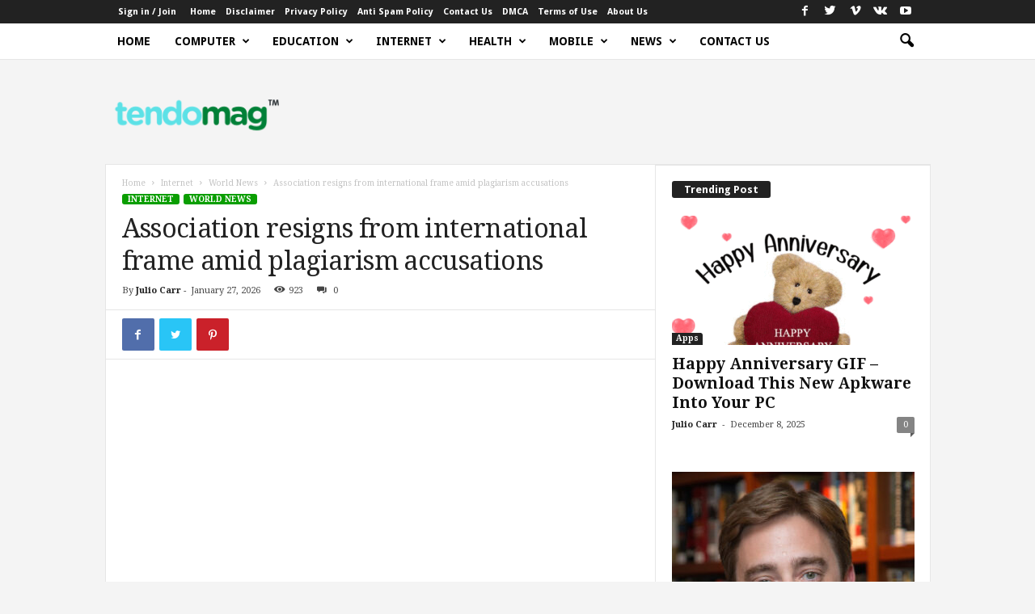

--- FILE ---
content_type: text/html; charset=UTF-8
request_url: https://tendomag.com/association-resigns-from-international-frame-amid-plagiarism-accusations/
body_size: 41222
content:
<!doctype html >
<!--[if IE 8]><html class="ie8" lang="en-US" prefix="og: https://ogp.me/ns#"> <![endif]-->
<!--[if IE 9]><html class="ie9" lang="en-US" prefix="og: https://ogp.me/ns#"> <![endif]-->
<!--[if gt IE 8]><!--><html lang="en-US" prefix="og: https://ogp.me/ns#"> <!--<![endif]--><head><title>Association resigns from international frame amid plagiarism accusations - Tendo Mag</title><meta charset="UTF-8" /><link rel="preconnect" href="https://fonts.gstatic.com/" crossorigin /><meta name="viewport" content="width=device-width, initial-scale=1.0"><link rel="pingback" href="https://tendomag.com/xmlrpc.php" /> <script data-cfasync="false" data-no-defer="1" data-no-minify="1" data-no-optimize="1">var ewww_webp_supported=!1;function check_webp_feature(A,e){var w;e=void 0!==e?e:function(){},ewww_webp_supported?e(ewww_webp_supported):((w=new Image).onload=function(){ewww_webp_supported=0<w.width&&0<w.height,e&&e(ewww_webp_supported)},w.onerror=function(){e&&e(!1)},w.src="data:image/webp;base64,"+{alpha:"UklGRkoAAABXRUJQVlA4WAoAAAAQAAAAAAAAAAAAQUxQSAwAAAARBxAR/Q9ERP8DAABWUDggGAAAABQBAJ0BKgEAAQAAAP4AAA3AAP7mtQAAAA=="}[A])}check_webp_feature("alpha");</script><script data-cfasync="false" data-no-defer="1" data-no-minify="1" data-no-optimize="1">var Arrive=function(c,w){"use strict";if(c.MutationObserver&&"undefined"!=typeof HTMLElement){var r,a=0,u=(r=HTMLElement.prototype.matches||HTMLElement.prototype.webkitMatchesSelector||HTMLElement.prototype.mozMatchesSelector||HTMLElement.prototype.msMatchesSelector,{matchesSelector:function(e,t){return e instanceof HTMLElement&&r.call(e,t)},addMethod:function(e,t,r){var a=e[t];e[t]=function(){return r.length==arguments.length?r.apply(this,arguments):"function"==typeof a?a.apply(this,arguments):void 0}},callCallbacks:function(e,t){t&&t.options.onceOnly&&1==t.firedElems.length&&(e=[e[0]]);for(var r,a=0;r=e[a];a++)r&&r.callback&&r.callback.call(r.elem,r.elem);t&&t.options.onceOnly&&1==t.firedElems.length&&t.me.unbindEventWithSelectorAndCallback.call(t.target,t.selector,t.callback)},checkChildNodesRecursively:function(e,t,r,a){for(var i,n=0;i=e[n];n++)r(i,t,a)&&a.push({callback:t.callback,elem:i}),0<i.childNodes.length&&u.checkChildNodesRecursively(i.childNodes,t,r,a)},mergeArrays:function(e,t){var r,a={};for(r in e)e.hasOwnProperty(r)&&(a[r]=e[r]);for(r in t)t.hasOwnProperty(r)&&(a[r]=t[r]);return a},toElementsArray:function(e){return e=void 0!==e&&("number"!=typeof e.length||e===c)?[e]:e}}),e=(l.prototype.addEvent=function(e,t,r,a){a={target:e,selector:t,options:r,callback:a,firedElems:[]};return this._beforeAdding&&this._beforeAdding(a),this._eventsBucket.push(a),a},l.prototype.removeEvent=function(e){for(var t,r=this._eventsBucket.length-1;t=this._eventsBucket[r];r--)e(t)&&(this._beforeRemoving&&this._beforeRemoving(t),(t=this._eventsBucket.splice(r,1))&&t.length&&(t[0].callback=null))},l.prototype.beforeAdding=function(e){this._beforeAdding=e},l.prototype.beforeRemoving=function(e){this._beforeRemoving=e},l),t=function(i,n){var o=new e,l=this,s={fireOnAttributesModification:!1};return o.beforeAdding(function(t){var e=t.target;e!==c.document&&e!==c||(e=document.getElementsByTagName("html")[0]);var r=new MutationObserver(function(e){n.call(this,e,t)}),a=i(t.options);r.observe(e,a),t.observer=r,t.me=l}),o.beforeRemoving(function(e){e.observer.disconnect()}),this.bindEvent=function(e,t,r){t=u.mergeArrays(s,t);for(var a=u.toElementsArray(this),i=0;i<a.length;i++)o.addEvent(a[i],e,t,r)},this.unbindEvent=function(){var r=u.toElementsArray(this);o.removeEvent(function(e){for(var t=0;t<r.length;t++)if(this===w||e.target===r[t])return!0;return!1})},this.unbindEventWithSelectorOrCallback=function(r){var a=u.toElementsArray(this),i=r,e="function"==typeof r?function(e){for(var t=0;t<a.length;t++)if((this===w||e.target===a[t])&&e.callback===i)return!0;return!1}:function(e){for(var t=0;t<a.length;t++)if((this===w||e.target===a[t])&&e.selector===r)return!0;return!1};o.removeEvent(e)},this.unbindEventWithSelectorAndCallback=function(r,a){var i=u.toElementsArray(this);o.removeEvent(function(e){for(var t=0;t<i.length;t++)if((this===w||e.target===i[t])&&e.selector===r&&e.callback===a)return!0;return!1})},this},i=new function(){var s={fireOnAttributesModification:!1,onceOnly:!1,existing:!1};function n(e,t,r){return!(!u.matchesSelector(e,t.selector)||(e._id===w&&(e._id=a++),-1!=t.firedElems.indexOf(e._id)))&&(t.firedElems.push(e._id),!0)}var c=(i=new t(function(e){var t={attributes:!1,childList:!0,subtree:!0};return e.fireOnAttributesModification&&(t.attributes=!0),t},function(e,i){e.forEach(function(e){var t=e.addedNodes,r=e.target,a=[];null!==t&&0<t.length?u.checkChildNodesRecursively(t,i,n,a):"attributes"===e.type&&n(r,i)&&a.push({callback:i.callback,elem:r}),u.callCallbacks(a,i)})})).bindEvent;return i.bindEvent=function(e,t,r){t=void 0===r?(r=t,s):u.mergeArrays(s,t);var a=u.toElementsArray(this);if(t.existing){for(var i=[],n=0;n<a.length;n++)for(var o=a[n].querySelectorAll(e),l=0;l<o.length;l++)i.push({callback:r,elem:o[l]});if(t.onceOnly&&i.length)return r.call(i[0].elem,i[0].elem);setTimeout(u.callCallbacks,1,i)}c.call(this,e,t,r)},i},o=new function(){var a={};function i(e,t){return u.matchesSelector(e,t.selector)}var n=(o=new t(function(){return{childList:!0,subtree:!0}},function(e,r){e.forEach(function(e){var t=e.removedNodes,e=[];null!==t&&0<t.length&&u.checkChildNodesRecursively(t,r,i,e),u.callCallbacks(e,r)})})).bindEvent;return o.bindEvent=function(e,t,r){t=void 0===r?(r=t,a):u.mergeArrays(a,t),n.call(this,e,t,r)},o};d(HTMLElement.prototype),d(NodeList.prototype),d(HTMLCollection.prototype),d(HTMLDocument.prototype),d(Window.prototype);var n={};return s(i,n,"unbindAllArrive"),s(o,n,"unbindAllLeave"),n}function l(){this._eventsBucket=[],this._beforeAdding=null,this._beforeRemoving=null}function s(e,t,r){u.addMethod(t,r,e.unbindEvent),u.addMethod(t,r,e.unbindEventWithSelectorOrCallback),u.addMethod(t,r,e.unbindEventWithSelectorAndCallback)}function d(e){e.arrive=i.bindEvent,s(i,e,"unbindArrive"),e.leave=o.bindEvent,s(o,e,"unbindLeave")}}(window,void 0),ewww_webp_supported=!1;function check_webp_feature(e,t){var r;ewww_webp_supported?t(ewww_webp_supported):((r=new Image).onload=function(){ewww_webp_supported=0<r.width&&0<r.height,t(ewww_webp_supported)},r.onerror=function(){t(!1)},r.src="data:image/webp;base64,"+{alpha:"UklGRkoAAABXRUJQVlA4WAoAAAAQAAAAAAAAAAAAQUxQSAwAAAARBxAR/Q9ERP8DAABWUDggGAAAABQBAJ0BKgEAAQAAAP4AAA3AAP7mtQAAAA==",animation:"UklGRlIAAABXRUJQVlA4WAoAAAASAAAAAAAAAAAAQU5JTQYAAAD/////AABBTk1GJgAAAAAAAAAAAAAAAAAAAGQAAABWUDhMDQAAAC8AAAAQBxAREYiI/gcA"}[e])}function ewwwLoadImages(e){if(e){for(var t=document.querySelectorAll(".batch-image img, .image-wrapper a, .ngg-pro-masonry-item a, .ngg-galleria-offscreen-seo-wrapper a"),r=0,a=t.length;r<a;r++)ewwwAttr(t[r],"data-src",t[r].getAttribute("data-webp")),ewwwAttr(t[r],"data-thumbnail",t[r].getAttribute("data-webp-thumbnail"));for(var i=document.querySelectorAll("div.woocommerce-product-gallery__image"),r=0,a=i.length;r<a;r++)ewwwAttr(i[r],"data-thumb",i[r].getAttribute("data-webp-thumb"))}for(var n=document.querySelectorAll("video"),r=0,a=n.length;r<a;r++)ewwwAttr(n[r],"poster",e?n[r].getAttribute("data-poster-webp"):n[r].getAttribute("data-poster-image"));for(var o,l=document.querySelectorAll("img.ewww_webp_lazy_load"),r=0,a=l.length;r<a;r++)e&&(ewwwAttr(l[r],"data-lazy-srcset",l[r].getAttribute("data-lazy-srcset-webp")),ewwwAttr(l[r],"data-srcset",l[r].getAttribute("data-srcset-webp")),ewwwAttr(l[r],"data-lazy-src",l[r].getAttribute("data-lazy-src-webp")),ewwwAttr(l[r],"data-src",l[r].getAttribute("data-src-webp")),ewwwAttr(l[r],"data-orig-file",l[r].getAttribute("data-webp-orig-file")),ewwwAttr(l[r],"data-medium-file",l[r].getAttribute("data-webp-medium-file")),ewwwAttr(l[r],"data-large-file",l[r].getAttribute("data-webp-large-file")),null!=(o=l[r].getAttribute("srcset"))&&!1!==o&&o.includes("R0lGOD")&&ewwwAttr(l[r],"src",l[r].getAttribute("data-lazy-src-webp"))),l[r].className=l[r].className.replace(/\bewww_webp_lazy_load\b/,"");for(var s=document.querySelectorAll(".ewww_webp"),r=0,a=s.length;r<a;r++)e?(ewwwAttr(s[r],"srcset",s[r].getAttribute("data-srcset-webp")),ewwwAttr(s[r],"src",s[r].getAttribute("data-src-webp")),ewwwAttr(s[r],"data-orig-file",s[r].getAttribute("data-webp-orig-file")),ewwwAttr(s[r],"data-medium-file",s[r].getAttribute("data-webp-medium-file")),ewwwAttr(s[r],"data-large-file",s[r].getAttribute("data-webp-large-file")),ewwwAttr(s[r],"data-large_image",s[r].getAttribute("data-webp-large_image")),ewwwAttr(s[r],"data-src",s[r].getAttribute("data-webp-src"))):(ewwwAttr(s[r],"srcset",s[r].getAttribute("data-srcset-img")),ewwwAttr(s[r],"src",s[r].getAttribute("data-src-img"))),s[r].className=s[r].className.replace(/\bewww_webp\b/,"ewww_webp_loaded");window.jQuery&&jQuery.fn.isotope&&jQuery.fn.imagesLoaded&&(jQuery(".fusion-posts-container-infinite").imagesLoaded(function(){jQuery(".fusion-posts-container-infinite").hasClass("isotope")&&jQuery(".fusion-posts-container-infinite").isotope()}),jQuery(".fusion-portfolio:not(.fusion-recent-works) .fusion-portfolio-wrapper").imagesLoaded(function(){jQuery(".fusion-portfolio:not(.fusion-recent-works) .fusion-portfolio-wrapper").isotope()}))}function ewwwWebPInit(e){ewwwLoadImages(e),ewwwNggLoadGalleries(e),document.arrive(".ewww_webp",function(){ewwwLoadImages(e)}),document.arrive(".ewww_webp_lazy_load",function(){ewwwLoadImages(e)}),document.arrive("videos",function(){ewwwLoadImages(e)}),"loading"==document.readyState?document.addEventListener("DOMContentLoaded",ewwwJSONParserInit):("undefined"!=typeof galleries&&ewwwNggParseGalleries(e),ewwwWooParseVariations(e))}function ewwwAttr(e,t,r){null!=r&&!1!==r&&e.setAttribute(t,r)}function ewwwJSONParserInit(){"undefined"!=typeof galleries&&check_webp_feature("alpha",ewwwNggParseGalleries),check_webp_feature("alpha",ewwwWooParseVariations)}function ewwwWooParseVariations(e){if(e)for(var t=document.querySelectorAll("form.variations_form"),r=0,a=t.length;r<a;r++){var i=t[r].getAttribute("data-product_variations"),n=!1;try{for(var o in i=JSON.parse(i))void 0!==i[o]&&void 0!==i[o].image&&(void 0!==i[o].image.src_webp&&(i[o].image.src=i[o].image.src_webp,n=!0),void 0!==i[o].image.srcset_webp&&(i[o].image.srcset=i[o].image.srcset_webp,n=!0),void 0!==i[o].image.full_src_webp&&(i[o].image.full_src=i[o].image.full_src_webp,n=!0),void 0!==i[o].image.gallery_thumbnail_src_webp&&(i[o].image.gallery_thumbnail_src=i[o].image.gallery_thumbnail_src_webp,n=!0),void 0!==i[o].image.thumb_src_webp&&(i[o].image.thumb_src=i[o].image.thumb_src_webp,n=!0));n&&ewwwAttr(t[r],"data-product_variations",JSON.stringify(i))}catch(e){}}}function ewwwNggParseGalleries(e){if(e)for(var t in galleries){var r=galleries[t];galleries[t].images_list=ewwwNggParseImageList(r.images_list)}}function ewwwNggLoadGalleries(e){e&&document.addEventListener("ngg.galleria.themeadded",function(e,t){window.ngg_galleria._create_backup=window.ngg_galleria.create,window.ngg_galleria.create=function(e,t){var r=$(e).data("id");return galleries["gallery_"+r].images_list=ewwwNggParseImageList(galleries["gallery_"+r].images_list),window.ngg_galleria._create_backup(e,t)}})}function ewwwNggParseImageList(e){for(var t in e){var r=e[t];if(void 0!==r["image-webp"]&&(e[t].image=r["image-webp"],delete e[t]["image-webp"]),void 0!==r["thumb-webp"]&&(e[t].thumb=r["thumb-webp"],delete e[t]["thumb-webp"]),void 0!==r.full_image_webp&&(e[t].full_image=r.full_image_webp,delete e[t].full_image_webp),void 0!==r.srcsets)for(var a in r.srcsets)nggSrcset=r.srcsets[a],void 0!==r.srcsets[a+"-webp"]&&(e[t].srcsets[a]=r.srcsets[a+"-webp"],delete e[t].srcsets[a+"-webp"]);if(void 0!==r.full_srcsets)for(var i in r.full_srcsets)nggFSrcset=r.full_srcsets[i],void 0!==r.full_srcsets[i+"-webp"]&&(e[t].full_srcsets[i]=r.full_srcsets[i+"-webp"],delete e[t].full_srcsets[i+"-webp"])}return e}check_webp_feature("alpha",ewwwWebPInit);</script><link rel="icon" type="image/png" href="https://aws.wideinfo.org/tendomag.com/wp-content/uploads/2020/11/08163445/cropped-play.png"><meta name="description" content="The Association has decided to resign from the international organization following accusations of plagiarism. They are currently addressing the situation in response to the allegations."/><meta name="robots" content="follow, index, max-snippet:-1, max-video-preview:-1, max-image-preview:large"/><link rel="canonical" href="https://tendomag.com/association-resigns-from-international-frame-amid-plagiarism-accusations/" /><meta property="og:locale" content="en_US" /><meta property="og:type" content="article" /><meta property="og:title" content="Association resigns from international frame amid plagiarism accusations - Tendo Mag" /><meta property="og:description" content="The Association has decided to resign from the international organization following accusations of plagiarism. They are currently addressing the situation in response to the allegations." /><meta property="og:url" content="https://tendomag.com/association-resigns-from-international-frame-amid-plagiarism-accusations/" /><meta property="og:site_name" content="Tendo Mag" /><meta property="article:section" content="World News" /><meta property="og:image" content="https://aws.wideinfo.org/tendomag.com/wp-content/uploads/2018/11/08164421/19877862-1-1024x576.jpg" /><meta property="og:image:secure_url" content="https://aws.wideinfo.org/tendomag.com/wp-content/uploads/2018/11/08164421/19877862-1-1024x576.jpg" /><meta property="og:image:width" content="640" /><meta property="og:image:height" content="360" /><meta property="og:image:alt" content="Association resigns from international frame amid plagiarism accusations" /><meta property="og:image:type" content="image/jpeg" /><meta property="article:published_time" content="2026-01-27T18:10:54+00:00" /><meta name="twitter:card" content="summary_large_image" /><meta name="twitter:title" content="Association resigns from international frame amid plagiarism accusations - Tendo Mag" /><meta name="twitter:description" content="The Association has decided to resign from the international organization following accusations of plagiarism. They are currently addressing the situation in response to the allegations." /><meta name="twitter:image" content="https://aws.wideinfo.org/tendomag.com/wp-content/uploads/2018/11/08164421/19877862-1-1024x576.jpg" /><meta name="twitter:label1" content="Written by" /><meta name="twitter:data1" content="Julio Carr" /><meta name="twitter:label2" content="Time to read" /><meta name="twitter:data2" content="2 minutes" /> <script type="application/ld+json" class="rank-math-schema">{"@context":"https://schema.org","@graph":[{"@type":["Person","Organization"],"@id":"https://tendomag.com/#person","name":"Tendo Mag"},{"@type":"WebSite","@id":"https://tendomag.com/#website","url":"https://tendomag.com","name":"Tendo Mag","publisher":{"@id":"https://tendomag.com/#person"},"inLanguage":"en-US"},{"@type":"ImageObject","@id":"https://aws.wideinfo.org/tendomag.com/wp-content/uploads/2018/11/08164421/19877862-1.jpg","url":"https://aws.wideinfo.org/tendomag.com/wp-content/uploads/2018/11/08164421/19877862-1.jpg","width":"2548","height":"1434","inLanguage":"en-US"},{"@type":"WebPage","@id":"https://tendomag.com/association-resigns-from-international-frame-amid-plagiarism-accusations/#webpage","url":"https://tendomag.com/association-resigns-from-international-frame-amid-plagiarism-accusations/","name":"Association resigns from international frame amid plagiarism accusations - Tendo Mag","datePublished":"2026-01-27T18:10:54+00:00","dateModified":"2026-01-27T18:10:54+00:00","isPartOf":{"@id":"https://tendomag.com/#website"},"primaryImageOfPage":{"@id":"https://aws.wideinfo.org/tendomag.com/wp-content/uploads/2018/11/08164421/19877862-1.jpg"},"inLanguage":"en-US"},{"@type":"Person","@id":"https://tendomag.com/author/julio/","name":"Julio Carr","url":"https://tendomag.com/author/julio/","image":{"@type":"ImageObject","@id":"https://tendomag.com/wp-content/litespeed/avatar/033ee2e463a1cf3d486cd9682db04480.jpg?ver=1769191948","url":"https://tendomag.com/wp-content/litespeed/avatar/033ee2e463a1cf3d486cd9682db04480.jpg?ver=1769191948","caption":"Julio Carr","inLanguage":"en-US"},"sameAs":["https://tendomag.com"]},{"@type":"BlogPosting","headline":"Association resigns from international frame amid plagiarism accusations - Tendo Mag","datePublished":"2026-01-27T18:10:54+00:00","dateModified":"2026-01-27T18:10:54+00:00","articleSection":"World News","author":{"@id":"https://tendomag.com/author/julio/","name":"Julio Carr"},"publisher":{"@id":"https://tendomag.com/#person"},"description":"The Association has decided to resign from the international organization following accusations of plagiarism. They are currently addressing the situation in response to the allegations.","name":"Association resigns from international frame amid plagiarism accusations - Tendo Mag","@id":"https://tendomag.com/association-resigns-from-international-frame-amid-plagiarism-accusations/#richSnippet","isPartOf":{"@id":"https://tendomag.com/association-resigns-from-international-frame-amid-plagiarism-accusations/#webpage"},"image":{"@id":"https://aws.wideinfo.org/tendomag.com/wp-content/uploads/2018/11/08164421/19877862-1.jpg"},"inLanguage":"en-US","mainEntityOfPage":{"@id":"https://tendomag.com/association-resigns-from-international-frame-amid-plagiarism-accusations/#webpage"}}]}</script> <link rel='dns-prefetch' href='//fonts.googleapis.com' /><link rel="alternate" type="application/rss+xml" title="Tendo Mag &raquo; Feed" href="https://tendomag.com/feed/" /><link rel="alternate" title="oEmbed (JSON)" type="application/json+oembed" href="https://tendomag.com/wp-json/oembed/1.0/embed?url=https%3A%2F%2Ftendomag.com%2Fassociation-resigns-from-international-frame-amid-plagiarism-accusations%2F" /><link rel="alternate" title="oEmbed (XML)" type="text/xml+oembed" href="https://tendomag.com/wp-json/oembed/1.0/embed?url=https%3A%2F%2Ftendomag.com%2Fassociation-resigns-from-international-frame-amid-plagiarism-accusations%2F&#038;format=xml" /><style id='wp-img-auto-sizes-contain-inline-css' type='text/css'>img:is([sizes=auto i],[sizes^="auto," i]){contain-intrinsic-size:3000px 1500px}
/*# sourceURL=wp-img-auto-sizes-contain-inline-css */</style><style id="litespeed-ccss">ul{box-sizing:border-box}:root{--wp--preset--font-size--normal:16px;--wp--preset--font-size--huge:42px}.aligncenter{clear:both}:root{--wp--preset--aspect-ratio--square:1;--wp--preset--aspect-ratio--4-3:4/3;--wp--preset--aspect-ratio--3-4:3/4;--wp--preset--aspect-ratio--3-2:3/2;--wp--preset--aspect-ratio--2-3:2/3;--wp--preset--aspect-ratio--16-9:16/9;--wp--preset--aspect-ratio--9-16:9/16;--wp--preset--color--black:#000000;--wp--preset--color--cyan-bluish-gray:#abb8c3;--wp--preset--color--white:#ffffff;--wp--preset--color--pale-pink:#f78da7;--wp--preset--color--vivid-red:#cf2e2e;--wp--preset--color--luminous-vivid-orange:#ff6900;--wp--preset--color--luminous-vivid-amber:#fcb900;--wp--preset--color--light-green-cyan:#7bdcb5;--wp--preset--color--vivid-green-cyan:#00d084;--wp--preset--color--pale-cyan-blue:#8ed1fc;--wp--preset--color--vivid-cyan-blue:#0693e3;--wp--preset--color--vivid-purple:#9b51e0;--wp--preset--gradient--vivid-cyan-blue-to-vivid-purple:linear-gradient(135deg,rgba(6,147,227,1) 0%,rgb(155,81,224) 100%);--wp--preset--gradient--light-green-cyan-to-vivid-green-cyan:linear-gradient(135deg,rgb(122,220,180) 0%,rgb(0,208,130) 100%);--wp--preset--gradient--luminous-vivid-amber-to-luminous-vivid-orange:linear-gradient(135deg,rgba(252,185,0,1) 0%,rgba(255,105,0,1) 100%);--wp--preset--gradient--luminous-vivid-orange-to-vivid-red:linear-gradient(135deg,rgba(255,105,0,1) 0%,rgb(207,46,46) 100%);--wp--preset--gradient--very-light-gray-to-cyan-bluish-gray:linear-gradient(135deg,rgb(238,238,238) 0%,rgb(169,184,195) 100%);--wp--preset--gradient--cool-to-warm-spectrum:linear-gradient(135deg,rgb(74,234,220) 0%,rgb(151,120,209) 20%,rgb(207,42,186) 40%,rgb(238,44,130) 60%,rgb(251,105,98) 80%,rgb(254,248,76) 100%);--wp--preset--gradient--blush-light-purple:linear-gradient(135deg,rgb(255,206,236) 0%,rgb(152,150,240) 100%);--wp--preset--gradient--blush-bordeaux:linear-gradient(135deg,rgb(254,205,165) 0%,rgb(254,45,45) 50%,rgb(107,0,62) 100%);--wp--preset--gradient--luminous-dusk:linear-gradient(135deg,rgb(255,203,112) 0%,rgb(199,81,192) 50%,rgb(65,88,208) 100%);--wp--preset--gradient--pale-ocean:linear-gradient(135deg,rgb(255,245,203) 0%,rgb(182,227,212) 50%,rgb(51,167,181) 100%);--wp--preset--gradient--electric-grass:linear-gradient(135deg,rgb(202,248,128) 0%,rgb(113,206,126) 100%);--wp--preset--gradient--midnight:linear-gradient(135deg,rgb(2,3,129) 0%,rgb(40,116,252) 100%);--wp--preset--font-size--small:10px;--wp--preset--font-size--medium:20px;--wp--preset--font-size--large:30px;--wp--preset--font-size--x-large:42px;--wp--preset--font-size--regular:14px;--wp--preset--font-size--larger:48px;--wp--preset--spacing--20:0.44rem;--wp--preset--spacing--30:0.67rem;--wp--preset--spacing--40:1rem;--wp--preset--spacing--50:1.5rem;--wp--preset--spacing--60:2.25rem;--wp--preset--spacing--70:3.38rem;--wp--preset--spacing--80:5.06rem;--wp--preset--shadow--natural:6px 6px 9px rgba(0, 0, 0, 0.2);--wp--preset--shadow--deep:12px 12px 50px rgba(0, 0, 0, 0.4);--wp--preset--shadow--sharp:6px 6px 0px rgba(0, 0, 0, 0.2);--wp--preset--shadow--outlined:6px 6px 0px -3px rgba(255, 255, 255, 1), 6px 6px rgba(0, 0, 0, 1);--wp--preset--shadow--crisp:6px 6px 0px rgba(0, 0, 0, 1)}body{visibility:visible!important}html{font-family:sans-serif;-ms-text-size-adjust:100%;-webkit-text-size-adjust:100%}body{margin:0}article,header{display:block}a{background:#fff0}h1{font-size:2em;margin:.67em 0}img{border:0;display:block}input{color:inherit;font:inherit;margin:0}html input[type="button"],input[type="submit"]{-webkit-appearance:button}input::-moz-focus-inner{border:0;padding:0}input{line-height:normal}.td-container-border:after{position:absolute;bottom:0;right:0;display:block;content:"";height:100%;width:1px;box-sizing:border-box;-moz-box-sizing:border-box;-webkit-box-sizing:border-box;background-color:#e6e6e6;z-index:-1}.td-ss-main-sidebar{-webkit-backface-visibility:hidden;z-index:1}.td-container{width:1021px;margin-right:auto;margin-left:auto;border-bottom:1px solid #e6e6e6;background-color:#fff;position:relative;clear:both;z-index:1}.td-pb-row{width:100%;*zoom:1;margin-bottom:0;margin-left:0}.td-pb-row:before,.td-pb-row:after{display:table;content:""}.td-pb-row:after{clear:both}.td-pb-row{position:relative}.td-container-border:before{content:"";position:absolute;background-color:#e6e6e6;top:0;width:1px;height:100%;display:block;left:0}@media (max-width:767px){.td-container-border:before{display:none}}.td-main-content{position:relative}.td-main-content:before{content:"";position:absolute;background-color:#e6e6e6;top:0;width:1px;height:100%;display:block;right:-1px}@media (max-width:767px){.td-main-content:before{display:none}}.td-main-sidebar:before{content:"";position:absolute;background-color:#e6e6e6;top:0;width:1px;height:100%;display:block;right:-1px}@media (max-width:767px){.td-main-sidebar:before{display:none}}@media (min-width:768px) and (max-width:1023px){.td-main-sidebar:before{right:0}}.td-pb-row [class*="td-pb-span"]{display:block;min-height:1px;float:left;margin-left:0;border-left:1px solid #e6e6e6}.td-pb-span4{width:340px;position:relative}.td-pb-span8{width:680px}.td-pb-padding-side{padding:0 19px 0 20px}@media (min-width:768px) and (max-width:1023px){.td-pb-padding-side{padding:0 17px}}@media (max-width:767px){.td-pb-padding-side{padding:0 10px}}.td-pb-border-top{border-top:1px solid #e6e6e6}p{margin-top:0}.wpb_button{display:inline-block;font-family:open sans,arial,sans-serif;font-weight:600;line-height:24px;text-shadow:none;margin-bottom:20px!important;margin-left:20px;margin-right:20px;border:none}.td-block-span12{padding-left:20px;padding-right:19px}@media (min-width:768px) and (max-width:1023px){.td-container{width:756px}.td-pb-span4{width:252px}.td-pb-span8{width:504px}.td-block-span12{padding-left:17px;padding-right:16px}}@media (max-width:767px){.td-container{width:100%}.td-pb-row{width:100%!important}.td-pb-row .td-pb-span4,.td-pb-row .td-pb-span8{float:none;width:100%!important;margin-bottom:0!important;padding-bottom:0;border-left:none}.td-block-span12{float:none;width:100%!important;margin-bottom:0!important;padding-bottom:0;padding-left:10px;padding-right:10px!important}.td-container-border:after{display:none}}.td-header-main-menu{background-color:#222;position:relative;z-index:3}@media (max-width:767px){.td-header-main-menu{height:53px}}.td-header-menu-wrap{min-height:44px}@media (max-width:767px){.td-header-menu-wrap{min-height:53px}}body .td-make-full{width:1021px;margin-left:auto;margin-right:auto;position:relative;display:table}@media (min-width:768px) and (max-width:1023px){body .td-make-full{width:756px}}@media (max-width:767px){body .td-make-full{width:100%}}body .td-make-full .sub-menu{border-top:0}.td-header-row{width:100%;*zoom:1}.td-header-row:before,.td-header-row:after{display:table;content:""}.td-header-row:after{clear:both}.td-header-row [class*="td-header-sp"]{display:block;min-height:1px;float:left}.td-visual-hidden{border:0;width:1px;height:1px;margin:-1px;overflow:hidden;padding:0;position:absolute}.td-header-sp-logo{width:272px;position:relative;margin-bottom:8px;margin-top:8px}@media (min-width:768px) and (max-width:1023px){.td-header-sp-logo{width:248px}}@media (max-width:767px){.td-header-sp-logo{margin-bottom:0}}.td-header-sp-logo a{height:114px;display:block}@media (min-width:768px) and (max-width:1023px){.td-header-sp-logo a{height:90px}}.sf-menu,.sf-menu ul,.sf-menu li{margin:0;padding:0;list-style:none}.sf-menu{margin-left:21px;margin-right:38px}@media (min-width:768px) and (max-width:1023px){.sf-menu{margin-left:17px}}@media (max-width:767px){.sf-menu{display:none}}.sf-menu ul{position:absolute;top:-999em}.sf-menu ul li{width:100%}.sf-menu li{float:left;position:relative}.sf-menu .td-menu-item>a{display:block;position:relative}.sf-menu li ul{left:-9px;z-index:99}@media (min-width:768px) and (max-width:1023px){.sf-menu li ul{left:-14px}}.sf-menu .td-normal-menu ul ul{top:-11px}.sf-menu .td-normal-menu:first-child>ul{top:0}.sf-menu ul{visibility:hidden}.sf-menu>li>a{padding:0 15px 0 15px;line-height:44px;font-size:14px;color:#fff;font-weight:700;font-family:"Open Sans",arial,sans-serif;text-transform:uppercase;-webkit-backface-visibility:hidden}@media (min-width:768px) and (max-width:1023px){.sf-menu>li>a{font-size:11px;padding:0 10px 0 10px}}#td-header-menu{min-height:44px}.td-normal-menu ul{box-shadow:1px 1px 4px rgb(0 0 0/.15)}.sf-menu ul{font-family:"Open Sans",arial,sans-serif;background:#fff}.sf-menu ul .td-menu-item>a{padding:7px 32px 8px 24px;font-size:12px;color:#111;line-height:21px}.sf-menu ul li:first-child>a{margin-top:11px}.sf-menu ul li:last-child>a{margin-bottom:10px}.sf-menu .sub-menu{-webkit-backface-visibility:hidden}@media (max-width:767px){.td-search-wrapper{position:absolute;right:0;top:50%}}.header-search-wrap .header-search{z-index:2}.header-search-wrap #td-header-search-button{display:block;position:relative}@media (max-width:767px){.header-search-wrap #td-header-search-button{display:none}}.header-search-wrap #td-header-search-button-mob{display:none;position:relative}@media (max-width:767px){.header-search-wrap #td-header-search-button-mob{display:block;right:9px}}.header-search-wrap .td-icon-search{display:inline-block;font-size:19px;color:#fff;padding-top:11px;padding-left:14px;height:44px;width:44px}@media (max-width:767px){.header-search-wrap .td-icon-search{font-size:27px;padding-top:8px}}.header-search-wrap .td-drop-down-search{position:absolute;padding:0;top:100%;border-radius:0;border-width:0 1px 1px 1px;border-style:solid;border-color:#e6e6e6;z-index:98;display:none;right:0;width:341px;background:#fff}@media (max-width:767px){.header-search-wrap .td-drop-down-search{right:-1px}}@media (max-width:400px){.header-search-wrap .td-drop-down-search{width:101%}}.header-search-wrap .td-drop-down-search .btn{position:absolute;border-radius:0 3px 3px 0;height:32px;line-height:17px;padding:7px 15px 8px;text-shadow:none;vertical-align:top;right:0}@media (max-width:767px){.header-search-wrap .td-drop-down-search .btn{line-height:17px}}.header-search-wrap .td-drop-down-search:before{position:absolute;top:-6px;right:24px;display:block;content:"";width:0;height:0;border-style:solid;border-width:0 5.5px 6px 5.5px;border-color:#fff0 #fff0 #fff #fff0;box-sizing:border-box;-moz-box-sizing:border-box;-webkit-box-sizing:border-box}@media (max-width:767px){.header-search-wrap .td-drop-down-search:before{right:23px}}.header-search-wrap .td-drop-down-search #td-header-search{background-color:#ffffff!important;width:95%;height:32px;margin:0;border-right:0;line-height:17px}.header-search-wrap .td-drop-down-search .td-search-form{margin:21px 20px 20px 21px}#td-top-search{position:absolute;right:8px;top:50%;margin-top:-22px}@media (max-width:767px){#td-top-search{right:0;position:relative}}@media (min-width:1024px) and (max-width:1041px){#td-outer-wrap{overflow:hidden}}#td-top-mobile-toggle{display:none;top:0;left:0;z-index:1}@media (max-width:767px){#td-top-mobile-toggle{display:inline-block;position:relative}}#td-top-mobile-toggle a{display:block;height:53px;width:53px}#td-top-mobile-toggle i{font-size:26px;line-height:55px;padding-left:13px;display:inline-table;vertical-align:middle;color:#fff}.td-menu-background,.td-search-background{position:fixed;top:0;display:block;width:100%;height:113%;z-index:9999;visibility:hidden;overflow:hidden;background-color:#fff}.td-menu-background:before,.td-search-background:before{content:"";position:absolute;display:block;width:104%;height:100%;background:#68bfb2;background:-moz-linear-gradient(45deg,#68bfb2 0%,#717bc3 100%);background:-webkit-gradient(left bottom,right top,color-stop(0%,#68bfb2),color-stop(100%,#717bc3));background:-webkit-linear-gradient(45deg,#68bfb2 0%,#717bc3 100%);background:-o-linear-gradient(45deg,#68bfb2 0%,#717bc3 100%);background:-ms-linear-gradient(45deg,#68bfb2 0%,#717bc3 100%);background:linear-gradient(45deg,#68bfb2 0%,#717bc3 100%);z-index:10;right:-4px}.td-menu-background:after,.td-search-background:after{content:"";position:absolute;display:block;width:100%;height:100%;background-repeat:no-repeat;background-size:cover;background-position:center top;z-index:-10}.td-menu-background{transform:translate3d(-100%,0,0);-webkit-transform:translate3d(-100%,0,0)}.td-menu-background:after{transform:translate3d(14%,0,0);-webkit-transform:translate3d(14%,0,0)}.td-search-background{transform:translate3d(100%,0,0);-webkit-transform:translate3d(100%,0,0)}.td-search-background:after{transform:translate3d(-14%,0,0);-webkit-transform:translate3d(-14%,0,0)}#td-mobile-nav{position:absolute;width:100%;z-index:9999;transform:translate3d(-99%,0,0);-webkit-transform:translate3d(-99%,0,0);left:-1%;font-family:-apple-system,".SFNSText-Regular","San Francisco","Roboto","Segoe UI","Helvetica Neue","Lucida Grande",sans-serif}#td-mobile-nav .td_display_err{text-align:center;color:#fff;border:none;-webkit-box-shadow:0 0 8px rgb(0 0 0/.16);box-shadow:0 0 8px rgb(0 0 0/.16);margin:-9px -30px 24px;font-size:14px;border-radius:0;padding:12px;position:relative;background-color:rgb(255 255 255/.06);display:none}#td-mobile-nav input:invalid{box-shadow:none!important}#td-mobile-nav{overflow:hidden}#td-mobile-nav .td-menu-socials{padding:0 65px 0 20px;overflow:hidden;height:60px}#td-mobile-nav .td-social-icon-wrap{margin:20px 5px 0 0;display:inline-block}#td-mobile-nav .td-social-icon-wrap i{border:none;background-color:#fff0;font-size:14px;width:40px;height:40px;line-height:38px;color:#fff}.td-mobile-close{position:absolute;right:1px;top:0;z-index:1000}.td-mobile-close .td-icon-close-mobile{height:70px;width:70px;line-height:70px;font-size:21px;color:#fff;top:4px;position:relative;text-align:center;display:inline-block}.td-mobile-content{padding:20px 20px 0}.td-mobile-container{padding-bottom:20px;position:relative}.td-mobile-container i{line-height:1;text-align:center;display:inline-block}.td-mobile-content ul{list-style:none;margin:0;padding:0}.td-mobile-content li{float:none;margin-left:0;-webkit-touch-callout:none}.td-mobile-content li a{display:block;line-height:21px;font-size:20px;color:#fff;margin-left:0;padding:12px 30px 12px 12px;font-weight:700;letter-spacing:.01em}@media (max-width:320px){.td-mobile-content li a{font-size:20px}}.td-mobile-content .td-icon-menu-right{display:none;position:absolute;top:11px;right:-4px;z-index:1000;font-size:14px;padding:6px 12px;float:right;color:#fff;line-height:1;text-align:center;-webkit-transform-origin:50% 48%0;-moz-transform-origin:50% 48%0;-o-transform-origin:50% 48%0;transform-origin:50% 48%0;transform:rotate(-90deg);-webkit-transform:rotate(-90deg)}.td-mobile-content .td-icon-menu-right:before{content:""}.td-mobile-content .sub-menu{max-height:0;overflow:hidden;opacity:0}.td-mobile-content .sub-menu .td-icon-menu-right{font-size:11px;right:-2px;top:8px;color:#fff}.td-mobile-content .sub-menu a{padding:9px 26px 9px 36px!important;line-height:19px;font-size:15px;font-weight:400}.td-mobile-content .sub-menu .sub-menu a{padding-left:55px!important}.td-mobile-content .menu-item-has-children a{width:100%;z-index:1}.td-mobile-container{opacity:1}#td-mobile-nav .td-login-animation{opacity:0;visibility:hidden!important;position:absolute;top:0;width:100%}#td-mobile-nav .td-login-animation .td-login-inputs{height:76px}#td-mobile-nav label{position:absolute;top:26px;left:10px;font-size:17px;color:#fff;opacity:.6}.td-login-inputs{position:relative}.td-search-wrap-mob{padding:0;position:absolute;width:100%;height:auto;top:0;text-align:center;z-index:9999;visibility:hidden;color:#fff;font-family:-apple-system,".SFNSText-Regular","San Francisco","Roboto","Segoe UI","Helvetica Neue","Lucida Grande",sans-serif}.td-search-wrap-mob .td-drop-down-search{opacity:0;visibility:hidden;-webkit-backface-visibility:hidden;position:relative}.td-search-wrap-mob #td-header-search-mob{color:#fff;font-weight:700;font-size:26px;height:40px;line-height:36px;border:0;background:#fff0;outline:0;margin:8px 0;padding:0;text-align:center}.td-search-wrap-mob .td-search-input{margin:0 5%;position:relative}.td-search-wrap-mob .td-search-input span{opacity:.8;font-size:12px}.td-search-wrap-mob .td-search-input:before,.td-search-wrap-mob .td-search-input:after{content:"";position:absolute;display:block;width:100%;height:1px;background-color:#fff;bottom:0;left:0;opacity:.2}.td-search-wrap-mob .td-search-input:after{opacity:.8;transform:scaleX(0);-webkit-transform:scaleX(0)}.td-search-wrap-mob .td-search-form{margin-bottom:30px}.td-search-wrap-mob i{line-height:1;text-align:center;display:inline-block}.td-search-close{text-align:right;z-index:1000}.td-search-close .td-icon-close-mobile{height:70px;width:70px;line-height:70px;font-size:21px;color:#fff;position:relative;top:4px;right:0;display:inline-block;text-align:center}#td-mobile-nav label{position:absolute;top:26px;left:10px;font-size:17px;color:#fff;opacity:.6}.td-login-inputs{position:relative}body,p{font-family:Verdana,Geneva,sans-serif;font-size:13px;line-height:21px;color:#222;overflow-wrap:break-word;word-wrap:break-word}p{margin-bottom:21px}a{color:#4db2ec;text-decoration:none!important}ins{background:#fff;text-decoration:none}ul{padding:0;list-style-position:inside}ul li{line-height:24px}.td-post-content{font-size:14px;line-height:24px}.td-post-content p{font-size:14px;line-height:24px;margin-bottom:24px}h1,h3,h4{font-family:"Open Sans",arial,sans-serif;color:#222;font-weight:400;margin:6px 0 6px 0}h1{font-size:32px;line-height:40px;margin-top:33px;margin-bottom:23px;letter-spacing:-.02em}h3{font-size:22px;line-height:30px;margin-top:27px;margin-bottom:17px}h4{font-size:19px;line-height:29px;margin-top:24px;margin-bottom:14px}.td-post-content img{margin-bottom:21px}.aligncenter{text-align:center;clear:both;display:block;margin:6px auto}.post{font-family:Verdana,Geneva,sans-serif;font-size:12px;line-height:21px;color:#444}input[type=submit]{font-family:"Open Sans",arial,sans-serif;font-size:11px;font-weight:600;line-height:16px;background-color:#222;border-radius:3px;color:#fff;border:none;padding:7px 12px}input[type=text]{font-family:Verdana,Geneva,sans-serif;font-size:12px;line-height:21px;color:#444;border:1px solid #e6e6e6;width:100%;max-width:100%;height:34px;padding:3px 9px 3px 9px}input[type=password]{width:100%;position:relative;top:0;display:inline-table;vertical-align:middle;font-size:12px;line-height:21px;color:#444;border:1px solid #ccc;max-width:100%;height:34px;padding:3px 9px;margin-bottom:10px}@media (max-width:767px){input[type=password]{font-size:16px}}.td-module-title{font-family:"Open Sans",arial,sans-serif}.td-module-title a{color:#111}.td-module-comments{position:relative;top:-3px;background-color:#848484;float:right;font-family:"Open Sans",arial,sans-serif;font-size:11px;text-align:center;border-radius:2px;border-bottom-right-radius:0}.td-module-comments a{color:#fff;padding:2px 4px 3px;display:inline-block;min-width:22px;height:20px;line-height:16px}.td-module-comments a:after{position:absolute;bottom:-5px;right:0;content:"";width:0;height:0;border-style:solid;border-width:5px 5px 0 0;border-color:#5b5b5b #fff0 #fff0 #fff0}.td_module_wrap{position:relative;z-index:0}.td-module-thumb{position:relative;margin-bottom:12px}.td-module-thumb .entry-thumb{display:block;width:auto}@media (max-width:767px){.td-module-thumb .entry-thumb{width:100%}}.td-module-image{position:relative}.td-module-image .td-post-category{position:absolute;border-radius:0 3px 0 0;bottom:0;display:block}.td_module_1 .entry-title{font-size:19px;font-weight:600;line-height:24px;margin:0 0 9px 0}@media (min-width:768px) and (max-width:1023px){.td_module_1 .entry-title{font-size:15px!important;line-height:19px!important;margin-bottom:8px}}@media (max-width:767px){.td_module_1 .entry-title{font-size:19px!important;line-height:24px!important}}@media (max-width:1023px){.td_module_1 .td-module-thumb{margin-bottom:8px}}.td_module_1 .meta-info{margin-bottom:14px;line-height:11px}@media (max-width:1023px){.td_module_1 .meta-info{margin-bottom:10px}}.td_module_1 .td-post-author-name,.td_module_1 .td-post-date{margin-bottom:3px}.td_module_1{padding-bottom:36px}@media (min-width:768px) and (max-width:1023px){.td_module_1{padding-bottom:32px}}.td_module_1 .entry-title{margin-bottom:8px}@media (min-width:768px) and (max-width:1023px){.td_module_1 .entry-title{margin-bottom:7px}}@media (min-width:1024px){.td_module_1 .entry-thumb{min-height:160px}}@media (min-width:768px) and (max-width:1023px){.td_module_1 .entry-thumb{min-height:116px}}.td_block_wrap{position:relative;clear:both}.block-title{display:inline-block;line-height:20px;margin:0 0 20px 20px}@media (min-width:768px) and (max-width:1023px){.block-title{margin-left:17px}}@media (max-width:767px){.block-title{margin-left:10px;margin-right:10px}}.block-title>span{font-family:"Open Sans",arial,sans-serif;font-size:11px;font-weight:700;color:#fff;background-color:#222;border-radius:3px;padding:2px 15px;position:relative;display:inline-table;vertical-align:middle;line-height:16px;top:-2px}.td-post-category{font-family:"Open Sans",arial,sans-serif;padding:2px 5px 3px;background-color:#222;border-radius:3px;font-size:10px;font-weight:600;font-style:normal;color:#fff;margin-right:5px;position:relative;display:inline-block;overflow:hidden;text-overflow:ellipsis;white-space:nowrap;max-width:100%;vertical-align:middle;line-height:1}@media (min-width:768px) and (max-width:1023px){.td-post-category{display:none}}*{-webkit-box-sizing:border-box;box-sizing:border-box}*:before,*:after{-webkit-box-sizing:border-box;box-sizing:border-box}img{max-width:100%;width:auto;height:auto}.td-ss-main-content{position:relative}.td-page-meta{display:none}.td-post-header{padding-top:20px}@media (min-width:768px) and (max-width:1023px){.td-post-header{padding-top:17px}}@media (max-width:767px){.td-post-header{padding-top:15px}}.entry-crumbs{font-family:"Open Sans",arial,sans-serif;font-size:10px;line-height:15px;color:#c3c3c3;position:relative;top:-5px}.entry-crumbs a{color:#c3c3c3}.entry-crumbs .td-bread-sep{font-size:8px;margin:0 5px 0 5px}.td-category{margin:0;padding:0;list-style:none;font-family:"Open Sans",arial,sans-serif;font-size:9px;font-weight:700;text-transform:uppercase;line-height:15px}.td-category li{display:inline-block;line-height:15px;margin:0 5px 3px 0}.td-category a{color:#fff;background-color:#4db2ec;padding:1px 7px;border-radius:3px;white-space:nowrap}.post p{line-height:1.72}@media (max-width:767px){.post p{padding-left:0!important;padding-right:0!important}}.post header h1{font-family:"Open Sans",arial,sans-serif;font-weight:400;font-size:32px;line-height:40px;color:#222;margin:6px 0 7px 0;word-wrap:break-word}@media (max-width:767px){.post header h1{font-size:28px;line-height:36px}}.meta-info{font-family:"Open Sans",arial,sans-serif;font-size:11px;color:#444;line-height:16px;margin-bottom:15px}@media (min-width:768px) and (max-width:1023px){.meta-info{margin-bottom:12px}}@media (max-width:767px){.meta-info{margin-bottom:10px}}.td-post-author-name{display:inline-block;margin-right:3px}.td-post-author-name a{color:#222;font-weight:700}.td-post-author-name span{margin-left:3px}.td-post-author-name div{display:inline}.td-post-date{display:inline-block;margin-right:3px}.td-post-views{display:inline-block;margin-left:9px}.td-post-views i{margin:0 5px;font-size:13px;position:relative;top:1px}.td-post-comments{display:inline-block;margin-left:9px}.td-post-comments a{color:#444}.td-post-comments i{margin:0 8px;font-size:9px}.td-post-content{padding-top:20px;border-top:1px solid #e6e6e6}@media (min-width:768px) and (max-width:1023px){.td-post-content{padding-top:17px}}@media (max-width:767px){.td-post-content{padding-top:10px}}[class^="td-icon-"]:before,[class*=" td-icon-"]:before{font-family:"newsmag";font-style:normal;font-weight:400;speak:none;display:inline-block;text-decoration:inherit;text-align:center;font-variant:normal;text-transform:none;line-height:1;-webkit-font-smoothing:antialiased;-moz-osx-font-smoothing:grayscale}.td-icon-comments:before{content:""}.td-icon-menu-right:before{content:""}.td-icon-menu-up:before{content:""}.td-icon-youtube:before{content:""}.td-icon-right:before{content:""}.td-icon-facebook:before{content:""}.td-icon-pinterest:before{content:""}.td-icon-search:before{content:""}.td-icon-vk:before{content:""}.td-icon-twitter:before{content:""}.td-icon-vimeo:before{content:""}.td-icon-mobile:before{content:""}.td-icon-views:before{content:""}.td-icon-close:before{content:""}.td-icon-read-down:before{content:""}.td-icon-close-mobile:before{content:""}.td-icon-modal-back:before{content:""}.td-icon-plus:before{content:""}.td-icon-whatsapp:before{content:""}.wpb_button{margin-bottom:0}.td-main-sidebar{z-index:1}body .td-header-row .td-header-sp-rec{min-height:0}.td-main-menu-logo{display:none;float:left;height:44px}@media (max-width:767px){.td-main-menu-logo{display:block;float:none;height:auto!important}}.td-main-menu-logo a{line-height:44px}.td-main-menu-logo img{max-height:44px;margin:0 21px;position:relative;vertical-align:middle;display:inline-block;padding-top:3px;padding-bottom:3px}@media (min-width:768px) and (max-width:1023px){.td-main-menu-logo img{margin:0 17px}}@media (max-width:767px){.td-main-menu-logo img{margin:auto;bottom:0;top:0;left:0;right:0;position:absolute;max-height:45px!important}}@media (max-width:767px){.td-header-sp-logo{display:none!important}}.td-header-sp-logo img{bottom:0;max-height:90px;left:0;margin:auto;position:absolute;right:0;top:0}@media (min-width:768px) and (max-width:1023px){.td-header-sp-logo img{max-height:70px}}.td-header-sp-rec{float:right;margin-bottom:8px;margin-top:8px;width:728px;position:relative}@media (min-width:768px) and (max-width:1023px){.td-header-sp-rec{width:508px}}@media (max-width:767px){.td-header-sp-rec{margin-bottom:0;margin-top:0;width:100%;float:none;min-height:0!important}}@media (min-width:1024px) and (max-height:768px){.td-header-sp-rec{margin-right:7px}}.td-header-sp-rec .td-header-ad-wrap{height:114px;display:block}@media (min-width:768px) and (max-width:1023px){.td-header-sp-rec .td-header-ad-wrap{height:90px}}@media (max-width:767px){.td-header-sp-rec .td-header-ad-wrap{height:auto;margin-left:auto;margin-right:auto;display:table}}.white-menu #td-header-menu .td-normal-menu .sub-menu{box-shadow:0 0 1px rgb(0 0 0/.15)}.white-menu #td-header-menu .sf-menu>.td-normal-menu>.sub-menu>li:first-child{border-top:1px solid #e6e6e6}.white-menu .sf-menu{margin-left:5px}@media (max-width:767px){.white-menu .td-header-main-menu{border-bottom:1px solid #e6e6e6;border-top:1px solid #e6e6e6;background-color:#fcfcfc}}@media (max-width:767px){.white-menu .td-header-main-menu{height:55px}}.white-menu .header-search-wrap .td-drop-down-search{box-shadow:none;border-top:1px solid #e6e6e6;border-bottom:1px solid #e6e6e6}.white-menu .header-search-wrap .td-drop-down-search:before{border-color:#fff0 #fff0 #e6e6e6}.td-logo-in-header .td-sticky-header.td-mobile-logo{display:none}@media (max-width:767px){.td-logo-in-header .td-sticky-header.td-mobile-logo{display:inherit}}.td-logo-in-header .td-sticky-header.td-header-logo{display:block}@media (max-width:767px){.td-logo-in-header .td-sticky-header.td-header-logo{display:none}}.td-header-style-6 .td-top-menu-full{background-color:#4db2ec}.td-header-style-6 .td-main-menu-logo img{margin:0 21px 0 0}@media (min-width:768px) and (max-width:1023px){.td-header-style-6 .td-main-menu-logo img{margin:0 17px 0 0}}@media (max-width:767px){.td-header-style-6 .td-main-menu-logo img{margin:auto}}.td-header-style-6 .sf-menu{margin-left:0}.td-header-style-6 .td-header-sp-rec{float:right}.td-header-style-6 .td-header-header .td-make-full{border-bottom:1px solid #e6e6e6}.white-menu .td-header-main-menu{border-bottom:1px solid #e6e6e6}.top-header-menu{list-style:none;padding:0;margin:0}.top-header-menu li{display:inline-block;position:relative;zoom:1;z-index:9}.top-header-menu li a{color:#222;margin:0 12px 0 0;font-family:"Open Sans",arial,sans-serif;font-weight:700;font-size:11px;line-height:29px}@media (min-width:768px) and (max-width:1023px){.top-header-menu li a{font-size:10px}}.top-header-menu a{text-transform:uppercase}@media (max-height:768px){.td-header-top-menu{padding:0 16px}}@media (max-width:767px){.td-header-top-menu{display:none}}.td-top-bar-container{display:inline-block;width:100%;float:left}.td-header-sp-top-menu{position:relative;padding-left:0}.td-header-sp-top-menu .top-header-menu{display:inline-block}.td-header-sp-top-menu .menu-top-container{display:inline-block}.td-header-sp-top-menu .menu-top-container li:last-child a{margin-right:0}.td_ul_login li a{margin-right:17px}.td-top-menu-full{background-color:#222;z-index:4;position:relative}.td-top-menu-full .top-header-menu>li>a,.td-top-menu-full .td-icon-font{color:#fff}@media (max-width:767px){.td-top-menu-full{display:none}}.td-header-sp-top-widget{line-height:29px;text-align:right;position:relative;right:0}.td-header-sp-top-widget .td-social-icon-wrap>a{margin:0 3px 0 0;display:inline-block}.td-social-icon-wrap i{text-align:center;font-size:14px;width:24px;color:#222;display:inline-block}.top-bar-style-1 .td-header-sp-top-widget{float:right}.header-search-wrap .header-search{z-index:2}.header-search-wrap #td-header-search-button{display:block;position:relative}@media (max-width:767px){.header-search-wrap #td-header-search-button{display:none}}.header-search-wrap #td-header-search-button-mob{display:none;position:relative}@media (max-width:767px){.header-search-wrap #td-header-search-button-mob{display:block;right:9px}}.header-search-wrap .td-drop-down-search{position:absolute;padding:0;top:100%;border-radius:0;border-width:0 1px 1px 1px;border-style:solid;border-color:#e6e6e6;z-index:98;display:none;right:0;width:341px;background:#fff}@media (max-width:767px){.header-search-wrap .td-drop-down-search{right:-1px}}@media (max-width:400px){.header-search-wrap .td-drop-down-search{width:101%}}.header-search-wrap .td-drop-down-search .btn{position:absolute;border-radius:0 3px 3px 0;height:32px;line-height:17px;padding:7px 15px 8px;text-shadow:none;vertical-align:top;right:0}@media (max-width:767px){.header-search-wrap .td-drop-down-search .btn{line-height:17px}}.header-search-wrap .td-drop-down-search:before{position:absolute;top:-6px;right:24px;display:block;content:"";width:0;height:0;border-style:solid;border-width:0 5.5px 6px 5.5px;border-color:#fff0 #fff0 #fff #fff0;box-sizing:border-box;-moz-box-sizing:border-box;-webkit-box-sizing:border-box}@media (max-width:767px){.header-search-wrap .td-drop-down-search:before{right:23px}}.header-search-wrap .td-drop-down-search #td-header-search{background-color:#ffffff!important;width:95%;height:32px;margin:0;border-right:0;line-height:17px}.header-search-wrap .td-drop-down-search .td-search-form{margin:21px 20px 20px 21px}#td-mobile-nav .td-menu-login-section{list-style:none;position:relative;margin-top:20px}#td-mobile-nav .td-menu-login-section a{color:#fff}#td-mobile-nav .td-guest-wrap{height:40px;text-align:center}#td-mobile-nav .td-guest-wrap .td-menu-login{display:inline-block;font-size:20px;font-weight:700;color:#fff;vertical-align:middle}#td-mobile-nav .td-register-section{position:absolute;top:0;color:#fff;width:100%;z-index:-1}#td-mobile-nav .td-register-section a{color:#fff}#td-mobile-nav .td-register-section .td-icon-read-down{font-size:23px;transform:rotate(90deg);-webkit-transform:rotate(90deg);line-height:74px;width:74px;text-align:center;display:inline-block}#td-mobile-nav .td-register-section .td-login-input{color:#fff;font-weight:400;font-size:17px;height:40px;line-height:40px;border:0;background:#fff0;outline:0;margin:18px 0;position:relative;border-bottom:1px solid rgb(255 255 255/.2);border-radius:0;box-shadow:none}#td-mobile-nav .td-register-section .td-login-form-wrap{padding:0 30px}#td-mobile-nav .td-register-section .td-login-button{display:block;text-align:center;width:100%;text-transform:uppercase;line-height:50px;color:#000;border:none;-webkit-box-shadow:0 0 8px rgb(0 0 0/.16);box-shadow:0 0 8px rgb(0 0 0/.16);margin:17px 0 15px;font-size:17px;background-color:#fff;opacity:.9;border-radius:40px;text-shadow:none}#td-mobile-nav .td-register-section .td-login-info-text{text-align:center;margin-bottom:20px}#td-mobile-nav .td-login-title{position:absolute;top:0;padding:0 50px;text-align:center;line-height:74px;text-transform:uppercase;width:100%;font-size:17px;height:74px;overflow:hidden;z-index:-1}#td-mobile-nav .td-login-panel-title{text-align:center;font-size:16px;padding:30px 10px}#td-mobile-nav .td-login-panel-title span{display:inline-block;font-size:28px;font-weight:700;width:100%;margin-bottom:10px}.td-search-wrap-mob{padding:0;position:absolute;width:100%;height:auto;top:0;text-align:center;z-index:9999;visibility:hidden;color:#fff;font-family:-apple-system,".SFNSText-Regular","San Francisco","Roboto","Segoe UI","Helvetica Neue","Lucida Grande",sans-serif}.td-search-wrap-mob .td-drop-down-search{opacity:0;visibility:hidden;-webkit-backface-visibility:hidden;position:relative}.td-search-wrap-mob #td-header-search-mob{color:#fff;font-weight:700;font-size:26px;height:40px;line-height:36px;border:0;background:#fff0;outline:0;margin:8px 0;padding:0;text-align:center}.td-search-wrap-mob .td-search-input{margin:0 5%;position:relative}.td-search-wrap-mob .td-search-input span{opacity:.8;font-size:12px}.td-search-wrap-mob .td-search-input:before,.td-search-wrap-mob .td-search-input:after{content:"";position:absolute;display:block;width:100%;height:1px;background-color:#fff;bottom:0;left:0;opacity:.2}.td-search-wrap-mob .td-search-input:after{opacity:.8;transform:scaleX(0);-webkit-transform:scaleX(0)}.td-search-wrap-mob .td-search-form{margin-bottom:30px}.td-search-wrap-mob i{line-height:1;text-align:center;display:inline-block}.td-search-close{text-align:right;z-index:1000}.td-search-close .td-icon-close-mobile{height:70px;width:70px;line-height:70px;font-size:21px;color:#fff;position:relative;top:4px;right:0;display:inline-block;text-align:center}.td-post-sharing{margin-left:-3px;margin-right:-3px;font-family:"Open Sans",arial,sans-serif;text-align:left;z-index:2;white-space:nowrap;opacity:0}.td-post-sharing-top{padding-top:10px;padding-bottom:3px;border-top:1px solid #e6e6e6}.td-post-sharing-visible,.td-social-sharing-hidden{display:inline-block}.td-social-network,.td-social-handler{position:relative;display:inline-block;margin:0 3px 7px;height:40px;min-width:40px;font-size:11px;text-align:center;vertical-align:middle}.td-ps-notext .td-social-network .td-social-but-icon,.td-ps-notext .td-social-handler .td-social-but-icon{border-top-right-radius:2px;border-bottom-right-radius:2px}.td-social-network{color:#000;overflow:hidden}.td-social-network .td-social-but-icon{border-top-left-radius:2px;border-bottom-left-radius:2px}.td-social-network .td-social-but-text{border-top-right-radius:2px;border-bottom-right-radius:2px}.td-social-handler{color:#444;border:1px solid #e9e9e9;border-radius:2px}.td-social-but-text,.td-social-but-icon{display:inline-block;position:relative}.td-social-but-icon{height:40px;padding-left:13px;padding-right:13px;line-height:40px;z-index:1}.td-social-but-icon i{position:relative;vertical-align:middle}.td-social-but-text{margin-left:-6px;padding-left:12px;padding-right:17px;line-height:40px}.td-social-but-text:before{content:"";position:absolute;top:12px;left:0;width:1px;height:16px;background-color:#fff;opacity:.2;z-index:1}.td-social-handler i,.td-social-facebook i{font-size:14px}.td-social-twitter .td-icon-twitter{font-size:12px}.td-social-pinterest .td-icon-pinterest{font-size:13px}.td-social-whatsapp .td-icon-whatsapp{font-size:18px}.td-social-expand-tabs i{top:-2px;left:-1px;font-size:16px}@media (min-width:767px){.td-social-whatsapp{display:none}}.td-ps-bg .td-social-network{color:#fff}.td-ps-bg .td-social-facebook .td-social-but-icon,.td-ps-bg .td-social-facebook .td-social-but-text{background-color:#516eab}.td-ps-bg .td-social-twitter .td-social-but-icon,.td-ps-bg .td-social-twitter .td-social-but-text{background-color:#29c5f6}.td-ps-bg .td-social-pinterest .td-social-but-icon,.td-ps-bg .td-social-pinterest .td-social-but-text{background-color:#ca212a}.td-ps-bg .td-social-whatsapp .td-social-but-icon,.td-ps-bg .td-social-whatsapp .td-social-but-text{background-color:#7bbf6a}.td-ps-notext .td-social-but-icon{width:40px}.td-ps-notext .td-social-network .td-social-but-text{display:none}.td_module_6 .entry-title{font-size:13px;font-weight:600;line-height:18px;margin:0 0 7px 0}@media (min-width:768px) and (max-width:1023px){.td_module_6 .entry-title{margin-bottom:5px;font-size:12px!important;line-height:15px!important}}@media (max-width:767px){.td_module_6 .entry-title{font-size:14px!important;line-height:19px!important}}.td_module_6 .td-post-date{margin-top:3px;margin-bottom:3px;vertical-align:middle}.td_module_6 .meta-info{margin-bottom:0;line-height:11px}.wpb_button{display:inline-block;font-family:"Open Sans",arial,sans-serif;font-weight:600;line-height:24px;text-shadow:none;margin-bottom:20px!important;margin-left:20px;margin-right:20px;border:none}.td_module_6{*zoom:1}.td_module_6:before,.td_module_6:after{display:table;content:"";line-height:0}.td_module_6:after{clear:both}.td_module_6 .td-module-thumb{position:absolute}@media (min-width:768px) and (max-width:1023px){.td_module_6 .td-module-thumb{width:80px}}.td_module_6 .item-details{margin-left:115px;margin-bottom:20px;min-height:76px}@media (min-width:768px) and (max-width:1023px){.td_module_6 .item-details{margin-left:92px;margin-bottom:10px}}@media (max-width:767px){.td_module_6 .item-details{margin-left:114px}}.td_module_6 .entry-date{position:relative}.td_module_6 .entry-thumb{width:100px;height:auto}@media (min-width:1024px){.td_module_6 .entry-thumb{min-height:75px}}@media (min-width:768px) and (max-width:1023px){.td_module_6 .entry-thumb{min-height:60px}}.td-pulldown-filter-list{display:none;position:absolute;top:8px;right:-1px;z-index:2;background-color:rgb(255 255 255/.95);-webkit-border-radius:3px;-webkit-border-top-right-radius:0;-moz-border-radius:3px;-moz-border-radius-topright:0;border-radius:3px;border-top-right-radius:0;padding:5px 0 7px 0;text-align:left}.td-pulldown-filter-list{-webkit-animation-duration:0.3s;animation-duration:0.3s}.td_block_inner{-webkit-animation-duration:0.5s;animation-duration:0.5s}.td_block_3{position:relative;padding-top:20px}@media (min-width:768px) and (max-width:1023px){.td_block_3{padding-top:17px}}@media (max-width:767px){.td_block_3{padding-top:17px}}.td_block_3 .block-title{margin:0 0 20px 20px}@media (min-width:768px) and (max-width:1023px){.td_block_3 .block-title{margin:0 0 17px 17px}}@media (max-width:767px){.td_block_3 .block-title{margin:0 0 17px 10px}}.td_block_3 .td_block_inner{clear:right}.td-scroll-up{-webkit-transform:translateZ(0);position:fixed;bottom:4px;right:5px;display:none;border-radius:3px;width:38px;height:38px}.td-scroll-up .td-icon-menu-up{position:relative;color:#fff;font-size:20px;display:block;text-align:center;width:38px;top:7px}.mfp-hide{display:none!important}#login_pass-mob,#login_pass{display:none!important}.white-popup-block{position:relative;margin:0 auto;max-width:500px;min-height:500px;font-family:"Open Sans",arial,sans-serif;text-align:center;color:#fff;vertical-align:top;-webkit-box-shadow:0 0 20px 0 rgb(0 0 0/.2);box-shadow:0 0 20px 0 rgb(0 0 0/.2);padding:0 0 24px;overflow:hidden}.white-popup-block:after{content:"";width:100%;height:100%;position:absolute;top:0;left:0;display:block;background:rgb(0 0 0/.8);background:-webkit-gradient(left bottom,right top,color-stop(0%,rgb(0 0 0/.8)),color-stop(100%,rgb(0 0 0/.8)));background:-webkit-linear-gradient(45deg,rgb(0 0 0/.8) 0%,rgb(0 0 0/.8) 100%);background:linear-gradient(45deg,rgb(0 0 0/.8) 0%,rgb(0 0 0/.8) 100%);z-index:-2}.white-popup-block:before{content:"";width:100%;height:100%;position:absolute;top:0;left:0;display:block;background-size:cover;background-position:top;background-repeat:no-repeat;z-index:-3}.td-more-articles-box{-webkit-transform:translate3d(0,0,0);transform:translate3d(0,0,0);position:fixed;width:341px;bottom:48px;right:-384px;background-color:#fff;padding:16px 20px 0 20px;border-style:solid;border-color:#e6e6e6;border-width:1px 0 1px 1px;z-index:9999;visibility:hidden}@media (max-width:368px){.td-more-articles-box{width:100%;padding:16px 5px 0 5px}}.td-more-articles-box-title{font-family:"Open Sans",arial,sans-serif;color:#222;font-size:17px;font-weight:600;line-height:30px;display:inline-block;text-align:center;min-width:300px;margin-bottom:18px}.td-close-more-articles-box{display:inline-block;position:absolute;left:14px;top:17px;line-height:26px;padding:2px 11px;font-size:17px}.lazyload{background-image:none!important}.lazyload:before{background-image:none!important}body{background-color:#f4f4f4}.td-category a,.td-login-wrap .btn,.td_display_err,.td-header-style-6 .td-top-menu-full{background-color:#0a9e01}a{color:#0a9e01}.td-login-panel-title{border-color:#0a9e01}.td-pb-row [class*="td-pb-span"],.td-pb-border-top,.td-post-sharing,.td-post-content,.td-container,.td-header-style-6 .td-header-header .td-make-full{border-color:#e6e6e6}.td-container-border:after,.td-container-border:before,.td-main-content:before,.td-main-sidebar:before{background-color:#e6e6e6}@media (max-width:767px){.white-menu .td-header-main-menu{border-color:#e6e6e6}}.td-header-top-menu,.td-header-wrap .td-top-menu-full{background-color:#222}.td-header-main-menu{background-color:#fff}.sf-menu>li>a,.header-search-wrap .td-icon-search,#td-top-mobile-toggle i{color:#000}.td-menu-background:before,.td-search-background:before{background:rgb(0 0 0/.42);background:-moz-linear-gradient(top,rgb(0 0 0/.42) 0%,rgb(10 158 1/.75) 100%);background:-webkit-gradient(left top,left bottom,color-stop(0%,rgb(0 0 0/.42)),color-stop(100%,rgb(10 158 1/.75)));background:-webkit-linear-gradient(top,rgb(0 0 0/.42) 0%,rgb(10 158 1/.75) 100%);background:-ms-linear-gradient(top,rgb(0 0 0/.42) 0%,rgb(10 158 1/.75) 100%);background:linear-gradient(to bottom,rgb(0 0 0/.42) 0%,rgb(10 158 1/.75) 100%)}.white-popup-block:after{background:rgb(0 0 0/.42);background:-moz-linear-gradient(45deg,rgb(0 0 0/.42) 0%,rgb(10 158 1/.75) 100%);background:-webkit-gradient(left bottom,right top,color-stop(0%,rgb(0 0 0/.42)),color-stop(100%,rgb(10 158 1/.75)));background:-webkit-linear-gradient(45deg,rgb(0 0 0/.42) 0%,rgb(10 158 1/.75) 100%);background:-o-linear-gradient(45deg,rgb(0 0 0/.42) 0%,rgb(10 158 1/.75) 100%);background:-ms-linear-gradient(45deg,rgb(0 0 0/.42) 0%,rgb(10 158 1/.75) 100%);background:linear-gradient(45deg,rgb(0 0 0/.42) 0%,rgb(10 158 1/.75) 100%)}.top-header-menu li a{font-family:"Droid Sans";text-transform:none}.sf-menu>.td-menu-item>a{font-family:"Droid Sans"}.sf-menu ul .td-menu-item a{font-family:"Droid Sans"}.td-mobile-content .td-mobile-main-menu>li>a{font-family:"Droid Sans";font-weight:700;text-transform:capitalize}.td-mobile-content .sub-menu a{font-family:"Droid Sans";text-transform:capitalize}.td_module_1 .td-module-title{font-family:"Droid Serif"}.td_module_6 .td-module-title{font-family:"Droid Serif"}.block-title>span{font-family:"Droid Sans";font-size:13px;line-height:17px}.td_module_wrap .td-post-author-name a{font-family:"Droid Serif"}.td_module_wrap .td-post-date .entry-date{font-family:"Droid Serif"}.td_module_wrap .td-module-comments a{font-family:"Droid Serif"}.td_module_wrap .td-post-category,.td-module-image .td-post-category{font-family:"Droid Serif"}.td-post-template-7 header .entry-title{font-family:"Droid Serif"}.td-post-content p,.td-post-content{font-family:Arimo;font-size:15px;line-height:30px}.post .td-category a{font-family:"Droid Serif";font-size:10px}.post header .td-post-author-name,.post header .td-post-author-name a{font-family:"Droid Serif"}.post header .td-post-date .entry-date{font-family:"Droid Serif"}.post header .td-post-views span,.post header .td-post-comments{font-family:"Droid Serif"}.entry-crumbs a,.entry-crumbs span{font-family:"Droid Serif"}</style><script src="[data-uri]" defer></script><script data-optimized="1" src="https://tendomag.com/wp-content/plugins/litespeed-cache/assets/js/webfontloader.min.js" defer></script><script src="[data-uri]" defer></script> <link data-optimized="1" data-asynced="1" as="style" onload="this.onload=null;this.rel='stylesheet'"  rel='preload' id='wp-block-library-css' href='https://tendomag.com/wp-content/litespeed/css/38251962d9152e92bf7d80325d60b7dd.css?ver=0b7dd' type='text/css' media='all' /><style id='global-styles-inline-css' type='text/css'>:root{--wp--preset--aspect-ratio--square: 1;--wp--preset--aspect-ratio--4-3: 4/3;--wp--preset--aspect-ratio--3-4: 3/4;--wp--preset--aspect-ratio--3-2: 3/2;--wp--preset--aspect-ratio--2-3: 2/3;--wp--preset--aspect-ratio--16-9: 16/9;--wp--preset--aspect-ratio--9-16: 9/16;--wp--preset--color--black: #000000;--wp--preset--color--cyan-bluish-gray: #abb8c3;--wp--preset--color--white: #ffffff;--wp--preset--color--pale-pink: #f78da7;--wp--preset--color--vivid-red: #cf2e2e;--wp--preset--color--luminous-vivid-orange: #ff6900;--wp--preset--color--luminous-vivid-amber: #fcb900;--wp--preset--color--light-green-cyan: #7bdcb5;--wp--preset--color--vivid-green-cyan: #00d084;--wp--preset--color--pale-cyan-blue: #8ed1fc;--wp--preset--color--vivid-cyan-blue: #0693e3;--wp--preset--color--vivid-purple: #9b51e0;--wp--preset--gradient--vivid-cyan-blue-to-vivid-purple: linear-gradient(135deg,rgb(6,147,227) 0%,rgb(155,81,224) 100%);--wp--preset--gradient--light-green-cyan-to-vivid-green-cyan: linear-gradient(135deg,rgb(122,220,180) 0%,rgb(0,208,130) 100%);--wp--preset--gradient--luminous-vivid-amber-to-luminous-vivid-orange: linear-gradient(135deg,rgb(252,185,0) 0%,rgb(255,105,0) 100%);--wp--preset--gradient--luminous-vivid-orange-to-vivid-red: linear-gradient(135deg,rgb(255,105,0) 0%,rgb(207,46,46) 100%);--wp--preset--gradient--very-light-gray-to-cyan-bluish-gray: linear-gradient(135deg,rgb(238,238,238) 0%,rgb(169,184,195) 100%);--wp--preset--gradient--cool-to-warm-spectrum: linear-gradient(135deg,rgb(74,234,220) 0%,rgb(151,120,209) 20%,rgb(207,42,186) 40%,rgb(238,44,130) 60%,rgb(251,105,98) 80%,rgb(254,248,76) 100%);--wp--preset--gradient--blush-light-purple: linear-gradient(135deg,rgb(255,206,236) 0%,rgb(152,150,240) 100%);--wp--preset--gradient--blush-bordeaux: linear-gradient(135deg,rgb(254,205,165) 0%,rgb(254,45,45) 50%,rgb(107,0,62) 100%);--wp--preset--gradient--luminous-dusk: linear-gradient(135deg,rgb(255,203,112) 0%,rgb(199,81,192) 50%,rgb(65,88,208) 100%);--wp--preset--gradient--pale-ocean: linear-gradient(135deg,rgb(255,245,203) 0%,rgb(182,227,212) 50%,rgb(51,167,181) 100%);--wp--preset--gradient--electric-grass: linear-gradient(135deg,rgb(202,248,128) 0%,rgb(113,206,126) 100%);--wp--preset--gradient--midnight: linear-gradient(135deg,rgb(2,3,129) 0%,rgb(40,116,252) 100%);--wp--preset--font-size--small: 10px;--wp--preset--font-size--medium: 20px;--wp--preset--font-size--large: 30px;--wp--preset--font-size--x-large: 42px;--wp--preset--font-size--regular: 14px;--wp--preset--font-size--larger: 48px;--wp--preset--spacing--20: 0.44rem;--wp--preset--spacing--30: 0.67rem;--wp--preset--spacing--40: 1rem;--wp--preset--spacing--50: 1.5rem;--wp--preset--spacing--60: 2.25rem;--wp--preset--spacing--70: 3.38rem;--wp--preset--spacing--80: 5.06rem;--wp--preset--shadow--natural: 6px 6px 9px rgba(0, 0, 0, 0.2);--wp--preset--shadow--deep: 12px 12px 50px rgba(0, 0, 0, 0.4);--wp--preset--shadow--sharp: 6px 6px 0px rgba(0, 0, 0, 0.2);--wp--preset--shadow--outlined: 6px 6px 0px -3px rgb(255, 255, 255), 6px 6px rgb(0, 0, 0);--wp--preset--shadow--crisp: 6px 6px 0px rgb(0, 0, 0);}:where(.is-layout-flex){gap: 0.5em;}:where(.is-layout-grid){gap: 0.5em;}body .is-layout-flex{display: flex;}.is-layout-flex{flex-wrap: wrap;align-items: center;}.is-layout-flex > :is(*, div){margin: 0;}body .is-layout-grid{display: grid;}.is-layout-grid > :is(*, div){margin: 0;}:where(.wp-block-columns.is-layout-flex){gap: 2em;}:where(.wp-block-columns.is-layout-grid){gap: 2em;}:where(.wp-block-post-template.is-layout-flex){gap: 1.25em;}:where(.wp-block-post-template.is-layout-grid){gap: 1.25em;}.has-black-color{color: var(--wp--preset--color--black) !important;}.has-cyan-bluish-gray-color{color: var(--wp--preset--color--cyan-bluish-gray) !important;}.has-white-color{color: var(--wp--preset--color--white) !important;}.has-pale-pink-color{color: var(--wp--preset--color--pale-pink) !important;}.has-vivid-red-color{color: var(--wp--preset--color--vivid-red) !important;}.has-luminous-vivid-orange-color{color: var(--wp--preset--color--luminous-vivid-orange) !important;}.has-luminous-vivid-amber-color{color: var(--wp--preset--color--luminous-vivid-amber) !important;}.has-light-green-cyan-color{color: var(--wp--preset--color--light-green-cyan) !important;}.has-vivid-green-cyan-color{color: var(--wp--preset--color--vivid-green-cyan) !important;}.has-pale-cyan-blue-color{color: var(--wp--preset--color--pale-cyan-blue) !important;}.has-vivid-cyan-blue-color{color: var(--wp--preset--color--vivid-cyan-blue) !important;}.has-vivid-purple-color{color: var(--wp--preset--color--vivid-purple) !important;}.has-black-background-color{background-color: var(--wp--preset--color--black) !important;}.has-cyan-bluish-gray-background-color{background-color: var(--wp--preset--color--cyan-bluish-gray) !important;}.has-white-background-color{background-color: var(--wp--preset--color--white) !important;}.has-pale-pink-background-color{background-color: var(--wp--preset--color--pale-pink) !important;}.has-vivid-red-background-color{background-color: var(--wp--preset--color--vivid-red) !important;}.has-luminous-vivid-orange-background-color{background-color: var(--wp--preset--color--luminous-vivid-orange) !important;}.has-luminous-vivid-amber-background-color{background-color: var(--wp--preset--color--luminous-vivid-amber) !important;}.has-light-green-cyan-background-color{background-color: var(--wp--preset--color--light-green-cyan) !important;}.has-vivid-green-cyan-background-color{background-color: var(--wp--preset--color--vivid-green-cyan) !important;}.has-pale-cyan-blue-background-color{background-color: var(--wp--preset--color--pale-cyan-blue) !important;}.has-vivid-cyan-blue-background-color{background-color: var(--wp--preset--color--vivid-cyan-blue) !important;}.has-vivid-purple-background-color{background-color: var(--wp--preset--color--vivid-purple) !important;}.has-black-border-color{border-color: var(--wp--preset--color--black) !important;}.has-cyan-bluish-gray-border-color{border-color: var(--wp--preset--color--cyan-bluish-gray) !important;}.has-white-border-color{border-color: var(--wp--preset--color--white) !important;}.has-pale-pink-border-color{border-color: var(--wp--preset--color--pale-pink) !important;}.has-vivid-red-border-color{border-color: var(--wp--preset--color--vivid-red) !important;}.has-luminous-vivid-orange-border-color{border-color: var(--wp--preset--color--luminous-vivid-orange) !important;}.has-luminous-vivid-amber-border-color{border-color: var(--wp--preset--color--luminous-vivid-amber) !important;}.has-light-green-cyan-border-color{border-color: var(--wp--preset--color--light-green-cyan) !important;}.has-vivid-green-cyan-border-color{border-color: var(--wp--preset--color--vivid-green-cyan) !important;}.has-pale-cyan-blue-border-color{border-color: var(--wp--preset--color--pale-cyan-blue) !important;}.has-vivid-cyan-blue-border-color{border-color: var(--wp--preset--color--vivid-cyan-blue) !important;}.has-vivid-purple-border-color{border-color: var(--wp--preset--color--vivid-purple) !important;}.has-vivid-cyan-blue-to-vivid-purple-gradient-background{background: var(--wp--preset--gradient--vivid-cyan-blue-to-vivid-purple) !important;}.has-light-green-cyan-to-vivid-green-cyan-gradient-background{background: var(--wp--preset--gradient--light-green-cyan-to-vivid-green-cyan) !important;}.has-luminous-vivid-amber-to-luminous-vivid-orange-gradient-background{background: var(--wp--preset--gradient--luminous-vivid-amber-to-luminous-vivid-orange) !important;}.has-luminous-vivid-orange-to-vivid-red-gradient-background{background: var(--wp--preset--gradient--luminous-vivid-orange-to-vivid-red) !important;}.has-very-light-gray-to-cyan-bluish-gray-gradient-background{background: var(--wp--preset--gradient--very-light-gray-to-cyan-bluish-gray) !important;}.has-cool-to-warm-spectrum-gradient-background{background: var(--wp--preset--gradient--cool-to-warm-spectrum) !important;}.has-blush-light-purple-gradient-background{background: var(--wp--preset--gradient--blush-light-purple) !important;}.has-blush-bordeaux-gradient-background{background: var(--wp--preset--gradient--blush-bordeaux) !important;}.has-luminous-dusk-gradient-background{background: var(--wp--preset--gradient--luminous-dusk) !important;}.has-pale-ocean-gradient-background{background: var(--wp--preset--gradient--pale-ocean) !important;}.has-electric-grass-gradient-background{background: var(--wp--preset--gradient--electric-grass) !important;}.has-midnight-gradient-background{background: var(--wp--preset--gradient--midnight) !important;}.has-small-font-size{font-size: var(--wp--preset--font-size--small) !important;}.has-medium-font-size{font-size: var(--wp--preset--font-size--medium) !important;}.has-large-font-size{font-size: var(--wp--preset--font-size--large) !important;}.has-x-large-font-size{font-size: var(--wp--preset--font-size--x-large) !important;}
/*# sourceURL=global-styles-inline-css */</style><style id='classic-theme-styles-inline-css' type='text/css'>/*! This file is auto-generated */
.wp-block-button__link{color:#fff;background-color:#32373c;border-radius:9999px;box-shadow:none;text-decoration:none;padding:calc(.667em + 2px) calc(1.333em + 2px);font-size:1.125em}.wp-block-file__button{background:#32373c;color:#fff;text-decoration:none}
/*# sourceURL=/wp-includes/css/classic-themes.min.css */</style><link data-optimized="1" data-asynced="1" as="style" onload="this.onload=null;this.rel='stylesheet'"  rel='preload' id='prefix-style-css' href='https://tendomag.com/wp-content/litespeed/css/1c5326729012a53692ace19dbec4fd02.css?ver=4fd02' type='text/css' media='all' /><link data-optimized="1" data-asynced="1" as="style" onload="this.onload=null;this.rel='stylesheet'"  rel='preload' id='td-theme-css' href='https://tendomag.com/wp-content/litespeed/css/20be6b19f24b85c76922c4cbfa015f7d.css?ver=15f7d' type='text/css' media='all' /><style id='td-theme-inline-css' type='text/css'>@media (max-width: 767px) {
            .td-header-desktop-wrap {
                display: none;
            }
        }
        @media (min-width: 767px) {
            .td-header-mobile-wrap {
                display: none;
            }
        }
    
	
/*# sourceURL=td-theme-inline-css */</style><link data-optimized="1" data-asynced="1" as="style" onload="this.onload=null;this.rel='stylesheet'"  rel='preload' id='td-legacy-framework-front-style-css' href='https://tendomag.com/wp-content/litespeed/css/5fce6be613627aaf2485ce8e3d76e36d.css?ver=6e36d' type='text/css' media='all' /><link data-optimized="1" data-asynced="1" as="style" onload="this.onload=null;this.rel='stylesheet'"  rel='preload' id='td-theme-demo-style-css' href='https://tendomag.com/wp-content/litespeed/css/208a3c0e6df5a82bafc6818c79917197.css?ver=17197' type='text/css' media='all' /> <script type="text/javascript" id="jquery-js-after" src="[data-uri]" defer></script> <link rel="https://api.w.org/" href="https://tendomag.com/wp-json/" /><link rel="alternate" title="JSON" type="application/json" href="https://tendomag.com/wp-json/wp/v2/posts/2123" /><link rel="EditURI" type="application/rsd+xml" title="RSD" href="https://tendomag.com/xmlrpc.php?rsd" /><meta name="generator" content="WordPress 6.9" /><link rel='shortlink' href='https://tendomag.com/?p=2123' /> <script type="text/javascript" src="[data-uri]" defer></script> <!--[if lt IE 9]><script src="https://cdnjs.cloudflare.com/ajax/libs/html5shiv/3.7.3/html5shiv.js"></script><![endif]--> <script src="[data-uri]" defer></script> <noscript><style>.lazyload[data-src]{display:none !important;}</style></noscript><style>.lazyload{background-image:none !important;}.lazyload:before{background-image:none !important;}</style> <script src="[data-uri]" defer></script> <style>body {
	background-color:#f4f4f4;
}
.td-header-border:before,
    .td-trending-now-title,
    .td_block_mega_menu .td_mega_menu_sub_cats .cur-sub-cat,
    .td-post-category:hover,
    .td-header-style-2 .td-header-sp-logo,
    .td-next-prev-wrap a:hover i,
    .page-nav .current,
    .widget_calendar tfoot a:hover,
    .td-footer-container .widget_search .wpb_button:hover,
    .td-scroll-up-visible,
    .dropcap,
    .td-category a,
    input[type="submit"]:hover,
    .td-post-small-box a:hover,
    .td-404-sub-sub-title a:hover,
    .td-rating-bar-wrap div,
    .td_top_authors .td-active .td-author-post-count,
    .td_top_authors .td-active .td-author-comments-count,
    .td_smart_list_3 .td-sml3-top-controls i:hover,
    .td_smart_list_3 .td-sml3-bottom-controls i:hover,
    .td_wrapper_video_playlist .td_video_controls_playlist_wrapper,
    .td-read-more a:hover,
    .td-login-wrap .btn,
    .td_display_err,
    .td-header-style-6 .td-top-menu-full,
    #bbpress-forums button:hover,
    #bbpress-forums .bbp-pagination .current,
    .bbp_widget_login .button:hover,
    .header-search-wrap .td-drop-down-search .btn:hover,
    .td-post-text-content .more-link-wrap:hover a,
    #buddypress div.item-list-tabs ul li > a span,
    #buddypress div.item-list-tabs ul li > a:hover span,
    #buddypress input[type=submit]:hover,
    #buddypress a.button:hover span,
    #buddypress div.item-list-tabs ul li.selected a span,
    #buddypress div.item-list-tabs ul li.current a span,
    #buddypress input[type=submit]:focus,
    .td-grid-style-3 .td-big-grid-post .td-module-thumb a:last-child:before,
    .td-grid-style-4 .td-big-grid-post .td-module-thumb a:last-child:before,
    .td-grid-style-5 .td-big-grid-post .td-module-thumb:after,
    .td_category_template_2 .td-category-siblings .td-category a:hover,
    .td-weather-week:before,
    .td-weather-information:before,
     .td_3D_btn,
    .td_shadow_btn,
    .td_default_btn,
    .td_square_btn, 
    .td_outlined_btn:hover {
        background-color: #0a9e01;
    }

    @media (max-width: 767px) {
        .td-category a.td-current-sub-category {
            background-color: #0a9e01;
        }
    }

    .woocommerce .onsale,
    .woocommerce .woocommerce a.button:hover,
    .woocommerce-page .woocommerce .button:hover,
    .single-product .product .summary .cart .button:hover,
    .woocommerce .woocommerce .product a.button:hover,
    .woocommerce .product a.button:hover,
    .woocommerce .product #respond input#submit:hover,
    .woocommerce .checkout input#place_order:hover,
    .woocommerce .woocommerce.widget .button:hover,
    .woocommerce .woocommerce-message .button:hover,
    .woocommerce .woocommerce-error .button:hover,
    .woocommerce .woocommerce-info .button:hover,
    .woocommerce.widget .ui-slider .ui-slider-handle,
    .vc_btn-black:hover,
	.wpb_btn-black:hover,
	.item-list-tabs .feed:hover a,
	.td-smart-list-button:hover {
    	background-color: #0a9e01;
    }

    .td-header-sp-top-menu .top-header-menu > .current-menu-item > a,
    .td-header-sp-top-menu .top-header-menu > .current-menu-ancestor > a,
    .td-header-sp-top-menu .top-header-menu > .current-category-ancestor > a,
    .td-header-sp-top-menu .top-header-menu > li > a:hover,
    .td-header-sp-top-menu .top-header-menu > .sfHover > a,
    .top-header-menu ul .current-menu-item > a,
    .top-header-menu ul .current-menu-ancestor > a,
    .top-header-menu ul .current-category-ancestor > a,
    .top-header-menu ul li > a:hover,
    .top-header-menu ul .sfHover > a,
    .sf-menu ul .td-menu-item > a:hover,
    .sf-menu ul .sfHover > a,
    .sf-menu ul .current-menu-ancestor > a,
    .sf-menu ul .current-category-ancestor > a,
    .sf-menu ul .current-menu-item > a,
    .td_module_wrap:hover .entry-title a,
    .td_mod_mega_menu:hover .entry-title a,
    .footer-email-wrap a,
    .widget a:hover,
    .td-footer-container .widget_calendar #today,
    .td-category-pulldown-filter a.td-pulldown-category-filter-link:hover,
    .td-load-more-wrap a:hover,
    .td-post-next-prev-content a:hover,
    .td-author-name a:hover,
    .td-author-url a:hover,
    .td_mod_related_posts:hover .entry-title a,
    .td-search-query,
    .header-search-wrap .td-drop-down-search .result-msg a:hover,
    .td_top_authors .td-active .td-authors-name a,
    .post blockquote p,
    .td-post-content blockquote p,
    .page blockquote p,
    .comment-list cite a:hover,
    .comment-list cite:hover,
    .comment-list .comment-reply-link:hover,
    a,
    .white-menu #td-header-menu .sf-menu > li > a:hover,
    .white-menu #td-header-menu .sf-menu > .current-menu-ancestor > a,
    .white-menu #td-header-menu .sf-menu > .current-menu-item > a,
    .td_quote_on_blocks,
    #bbpress-forums .bbp-forum-freshness a:hover,
    #bbpress-forums .bbp-topic-freshness a:hover,
    #bbpress-forums .bbp-forums-list li a:hover,
    #bbpress-forums .bbp-forum-title:hover,
    #bbpress-forums .bbp-topic-permalink:hover,
    #bbpress-forums .bbp-topic-started-by a:hover,
    #bbpress-forums .bbp-topic-started-in a:hover,
    #bbpress-forums .bbp-body .super-sticky li.bbp-topic-title .bbp-topic-permalink,
    #bbpress-forums .bbp-body .sticky li.bbp-topic-title .bbp-topic-permalink,
    #bbpress-forums #subscription-toggle a:hover,
    #bbpress-forums #favorite-toggle a:hover,
    .woocommerce-account .woocommerce-MyAccount-navigation a:hover,
    .widget_display_replies .bbp-author-name,
    .widget_display_topics .bbp-author-name,
    .archive .widget_archive .current,
    .archive .widget_archive .current a,
    .td-subcategory-header .td-category-siblings .td-subcat-dropdown a.td-current-sub-category,
    .td-subcategory-header .td-category-siblings .td-subcat-dropdown a:hover,
    .td-pulldown-filter-display-option:hover,
    .td-pulldown-filter-display-option .td-pulldown-filter-link:hover,
    .td_normal_slide .td-wrapper-pulldown-filter .td-pulldown-filter-list a:hover,
    #buddypress ul.item-list li div.item-title a:hover,
    .td_block_13 .td-pulldown-filter-list a:hover,
    .td_smart_list_8 .td-smart-list-dropdown-wrap .td-smart-list-button:hover,
    .td_smart_list_8 .td-smart-list-dropdown-wrap .td-smart-list-button:hover i,
    .td-sub-footer-container a:hover,
    .td-instagram-user a,
     .td_outlined_btn {
        color: #0a9e01;
    }

    .td-mega-menu .wpb_content_element li a:hover,
    .td_login_tab_focus {
        color: #0a9e01 !important;
    }

    .td-next-prev-wrap a:hover i,
    .page-nav .current,
    .widget_tag_cloud a:hover,
    .post .td_quote_box,
    .page .td_quote_box,
    .td-login-panel-title,
    #bbpress-forums .bbp-pagination .current,
    .td_category_template_2 .td-category-siblings .td-category a:hover,
    .page-template-page-pagebuilder-latest .td-instagram-user,
     .td_outlined_btn {
        border-color: #0a9e01;
    }

    .td_wrapper_video_playlist .td_video_currently_playing:after,
    .item-list-tabs .feed:hover {
        border-color: #0a9e01 !important;
    }


    
    .td-pb-row [class*="td-pb-span"],
    .td-pb-border-top,
    .page-template-page-title-sidebar-php .td-page-content > .wpb_row:first-child,
    .td-post-sharing,
    .td-post-content,
    .td-post-next-prev,
    .author-box-wrap,
    .td-comments-title-wrap,
    .comment-list,
    .comment-respond,
    .td-post-template-5 header,
    .td-container,
    .wpb_content_element,
    .wpb_column,
    .wpb_row,
    .white-menu .td-header-container .td-header-main-menu,
    .td-post-template-1 .td-post-content,
    .td-post-template-4 .td-post-sharing-top,
    .td-header-style-6 .td-header-header .td-make-full,
    #disqus_thread,
    .page-template-page-pagebuilder-title-php .td-page-content > .wpb_row:first-child,
    .td-footer-container:before {
        border-color: #e6e6e6;
    }
    .td-top-border {
        border-color: #e6e6e6 !important;
    }
    .td-container-border:after,
    .td-next-prev-separator,
    .td-container .td-pb-row .wpb_column:before,
    .td-container-border:before,
    .td-main-content:before,
    .td-main-sidebar:before,
    .td-pb-row .td-pb-span4:nth-of-type(3):after,
    .td-pb-row .td-pb-span4:nth-last-of-type(3):after {
    	background-color: #e6e6e6;
    }
    @media (max-width: 767px) {
    	.white-menu .td-header-main-menu {
      		border-color: #e6e6e6;
      	}
    }



    
    .td-header-top-menu,
    .td-header-wrap .td-top-menu-full {
        background-color: #222222;
    }

    .td-header-style-1 .td-header-top-menu,
    .td-header-style-2 .td-top-bar-container,
    .td-header-style-7 .td-header-top-menu {
        padding: 0 12px;
        top: 0;
    }

    
    .top-header-menu > .current-menu-item > a,
    .top-header-menu > .current-menu-ancestor > a,
    .top-header-menu > .current-category-ancestor > a,
    .top-header-menu > li > a:hover,
    .top-header-menu > .sfHover > a {
        color: #0a9e01 !important;
    }

    
    .td-header-main-menu {
        background-color: #ffffff;
    }

    
    .sf-menu > li > a,
    .header-search-wrap .td-icon-search,
    #td-top-mobile-toggle i {
        color: #000000;
    }

    
    .td-menu-background:before,
    .td-search-background:before {
        background: rgba(0,0,0,0.42);
        background: -moz-linear-gradient(top, rgba(0,0,0,0.42) 0%, rgba(10,158,1,0.75) 100%);
        background: -webkit-gradient(left top, left bottom, color-stop(0%, rgba(0,0,0,0.42)), color-stop(100%, rgba(10,158,1,0.75)));
        background: -webkit-linear-gradient(top, rgba(0,0,0,0.42) 0%, rgba(10,158,1,0.75) 100%);
        background: -o-linear-gradient(top, rgba(0,0,0,0.42) 0%, @mobileu_gradient_two_mob 100%);
        background: -ms-linear-gradient(top, rgba(0,0,0,0.42) 0%, rgba(10,158,1,0.75) 100%);
        background: linear-gradient(to bottom, rgba(0,0,0,0.42) 0%, rgba(10,158,1,0.75) 100%);
        filter: progid:DXImageTransform.Microsoft.gradient( startColorstr='rgba(0,0,0,0.42)', endColorstr='rgba(10,158,1,0.75)', GradientType=0 );
    }

    
    .mfp-content .td-login-button:active,
    .mfp-content .td-login-button:hover {
        color: #ffffff;
    }
    
    .white-popup-block:after {
        background: rgba(0,0,0,0.42);
        background: -moz-linear-gradient(45deg, rgba(0,0,0,0.42) 0%, rgba(10,158,1,0.75) 100%);
        background: -webkit-gradient(left bottom, right top, color-stop(0%, rgba(0,0,0,0.42)), color-stop(100%, rgba(10,158,1,0.75)));
        background: -webkit-linear-gradient(45deg, rgba(0,0,0,0.42) 0%, rgba(10,158,1,0.75) 100%);
        background: -o-linear-gradient(45deg, rgba(0,0,0,0.42) 0%, rgba(10,158,1,0.75) 100%);
        background: -ms-linear-gradient(45deg, rgba(0,0,0,0.42) 0%, rgba(10,158,1,0.75) 100%);
        background: linear-gradient(45deg, rgba(0,0,0,0.42) 0%, rgba(10,158,1,0.75) 100%);
        filter: progid:DXImageTransform.Microsoft.gradient( startColorstr='rgba(0,0,0,0.42)', endColorstr='rgba(10,158,1,0.75)', GradientType=0 );
    }


    
    .top-header-menu li a,
    .td-header-sp-top-menu .td_data_time,
    .td-weather-top-widget .td-weather-header .td-weather-city,
    .td-weather-top-widget .td-weather-now {
        font-family:"Droid Sans";
	text-transform:none;
	
    }
    
    .top-header-menu ul li a {
    	font-family:"Droid Sans";
	
    }
	
    .sf-menu > .td-menu-item > a {
        font-family:"Droid Sans";
	
    }
    
    .sf-menu ul .td-menu-item a {
        font-family:"Droid Sans";
	
    }
    
    .td_mod_mega_menu .item-details a {
        font-family:"Droid Sans";
	
    }
    
    .td-mobile-content .td-mobile-main-menu > li > a {
        font-family:"Droid Sans";
	font-weight:bold;
	text-transform:capitalize;
	
    }

	
    .td-mobile-content .sub-menu a {
        font-family:"Droid Sans";
	text-transform:capitalize;
	
    }

	
    .td_block_trending_now .entry-title {
    	font-family:"Droid Serif";
	
    }
    
    .td_module_1 .td-module-title {
    	font-family:"Droid Serif";
	
    }
    
    .td_module_2 .td-module-title {
    	font-family:"Droid Serif";
	
    }
    
    .td_module_3 .td-module-title {
    	font-family:"Droid Serif";
	
    }
    
    .td_module_4 .td-module-title {
    	font-family:"Droid Serif";
	
    }
    
    .td_module_5 .td-module-title {
    	font-family:"Droid Serif";
	
    }
    
    .td_module_6 .td-module-title {
    	font-family:"Droid Serif";
	
    }
    
    .td_module_7 .td-module-title {
    	font-family:"Droid Serif";
	
    }
    
    .td_module_8 .td-module-title {
    	font-family:"Droid Serif";
	
    }
    
    .td_module_9 .td-module-title {
    	font-family:"Droid Serif";
	
    }
    
    .td_module_10 .td-module-title {
    	font-family:"Droid Serif";
	
    }
    
    .td_module_11 .td-module-title {
    	font-family:"Droid Serif";
	
    }
    
    .td_module_12 .td-module-title {
    	font-family:"Droid Serif";
	
    }
    
    .td_module_13 .td-module-title {
    	font-family:"Droid Serif";
	
    }
    
    .td_module_14 .td-module-title {
    	font-family:"Droid Serif";
	
    }
    
    .td_module_mx1 .td-module-title {
    	font-family:"Droid Serif";
	
    }
    
    .td_module_mx2 .td-module-title {
    	font-family:"Droid Serif";
	
    }
    
    .td_module_mx3 .td-module-title {
    	font-family:"Droid Serif";
	
    }
    
    .td-theme-slider.iosSlider-col-3 .td-module-title a {
        font-family:"Droid Serif";
	
    }
    
    .td-theme-slider.iosSlider-col-2 .td-module-title a {
        font-family:"Droid Serif";
	
    }
    
    .td-theme-slider.iosSlider-col-1 .td-module-title a {
        font-family:"Droid Serif";
	
    }
    
    .page .td-post-template-6 .td-post-header h1 {
        font-family:"Droid Serif";
	
    }

    
    .block-title > span,
    .block-title > a,
    .widgettitle,
    .td-trending-now-title,
    .wpb_tabs li a,
    .vc_tta-container .vc_tta-color-grey.vc_tta-tabs-position-top.vc_tta-style-classic .vc_tta-tabs-container .vc_tta-tab > a,
    .td-related-title .td-related-left,
    .td-related-title .td-related-right,
    .category .entry-title span,
    .td-author-counters span,
    .woocommerce-tabs h2,
    .woocommerce .product .products h2:not(.woocommerce-loop-product__title) {
        font-family:"Droid Sans";
	font-size:13px;
	line-height:17px;
	
    }
    
    .td-module-meta-info .td-post-author-name a,
    .td_module_wrap .td-post-author-name a {
        font-family:"Droid Serif";
	
    }
    
    .td-module-meta-info .td-post-date .entry-date,
    .td_module_wrap .td-post-date .entry-date {
        font-family:"Droid Serif";
	
    }
    
    .td-module-meta-info .td-module-comments a,
    .td_module_wrap .td-module-comments a {
        font-family:"Droid Serif";
	
    }
    
    .td-big-grid-meta .td-post-category,
    .td_module_wrap .td-post-category,
    .td-module-image .td-post-category {
        font-family:"Droid Serif";
	
    }
    
    .td-pulldown-filter-display-option,
    a.td-pulldown-filter-link,
    .td-category-pulldown-filter a.td-pulldown-category-filter-link {
        font-family:"Droid Serif";
	
    }
    
    .td-excerpt,
    .td-module-excerpt {
        font-family:Arimo;
	font-size:13px;
	
    }


    
    .td-big-grid-post .entry-title {
        font-family:"Droid Serif";
	
    }
    
    .td-post-template-default header .entry-title {
        font-family:"Droid Serif";
	
    }
    
    .td-post-template-1 header .entry-title {
        font-family:"Droid Serif";
	
    }
    
    .td-post-template-2 header .entry-title {
        font-family:"Droid Serif";
	
    }
    
    .td-post-template-3 header .entry-title {
        font-family:"Droid Serif";
	
    }
    
    .td-post-template-4 header .entry-title {
        font-family:"Droid Serif";
	
    }
    
    .td-post-template-5 header .entry-title {
        font-family:"Droid Serif";
	
    }
    
    .td-post-template-6 header .entry-title {
        font-family:"Droid Serif";
	
    }
    
    .td-post-template-7 header .entry-title {
        font-family:"Droid Serif";
	
    }
    
    .td-post-content p,
    .td-post-content {
        font-family:Arimo;
	font-size:15px;
	line-height:30px;
	
    }
    
    .post .td-category a {
        font-family:"Droid Serif";
	font-size:10px;
	
    }
    
    .post header .td-post-author-name,
    .post header .td-post-author-name a {
        font-family:"Droid Serif";
	
    }
    
    .post header .td-post-date .entry-date {
        font-family:"Droid Serif";
	
    }
    
    .post header .td-post-views span,
    .post header .td-post-comments {
        font-family:"Droid Serif";
	
    }
    
    .post .td-post-next-prev-content a {
        font-family:"Droid Serif";
	
    }
    
    .td_block_related_posts .entry-title {
        font-family:"Droid Serif";
	
    }
    
    .td-page-header h1,
    .woocommerce-page .page-title {
    	font-family:"Droid Serif";
	
    }
    
    .td-page-content p,
    .td-page-content li,
    .td-page-content .td_block_text_with_title,
    .woocommerce-page .page-description > p,
    .wpb_text_column p {
    	font-family:Arimo;
	font-size:15px;
	line-height:30px;
	
    }
    
    .category .td-category a {
    	font-family:"Droid Serif";
	
    }
    
    .td-trending-now-title {
    	font-family:"Droid Sans";
	font-size:10px;
	line-height:17px;
	
    }
    
    .page-nav a,
    .page-nav span,
    .page-nav i {
    	font-family:"Droid Serif";
	
    }


    
    .td-page-content .dropcap,
    .td-post-content .dropcap,
    .comment-content .dropcap {
    	font-family:"Droid Serif";
	
    }
    
    .entry-crumbs a,
    .entry-crumbs span,
    #bbpress-forums .bbp-breadcrumb a,
    #bbpress-forums .bbp-breadcrumb .bbp-breadcrumb-current {
    	font-family:"Droid Serif";
	
    }

    
    .widget_archive a,
    .widget_calendar,
    .widget_categories a,
    .widget_nav_menu a,
    .widget_meta a,
    .widget_pages a,
    .widget_recent_comments a,
    .widget_recent_entries a,
    .widget_text .textwidget,
    .widget_tag_cloud a,
    .widget_search input,
    .woocommerce .product-categories a,
    .widget_display_forums a,
    .widget_display_replies a,
    .widget_display_topics a,
    .widget_display_views a,
    .widget_display_stats
     {
    	font-family:"Droid Serif";
	
    }</style> <script type="application/ld+json">{
        "@context": "http://schema.org",
        "@type": "BreadcrumbList",
        "itemListElement": [
            {
                "@type": "ListItem",
                "position": 1,
                "item": {
                    "@type": "WebSite",
                    "@id": "https://tendomag.com/",
                    "name": "Home"
                }
            },
            {
                "@type": "ListItem",
                "position": 2,
                    "item": {
                    "@type": "WebPage",
                    "@id": "https://tendomag.com/category/internet/",
                    "name": "Internet"
                }
            }
            ,{
                "@type": "ListItem",
                "position": 3,
                    "item": {
                    "@type": "WebPage",
                    "@id": "https://tendomag.com/category/internet/worldnews/",
                    "name": "World News"                                
                }
            }
            ,{
                "@type": "ListItem",
                "position": 4,
                    "item": {
                    "@type": "WebPage",
                    "@id": "https://tendomag.com/association-resigns-from-international-frame-amid-plagiarism-accusations/",
                    "name": "Association resigns from international frame amid plagiarism accusations"                                
                }
            }    
        ]
    }</script> <link rel="icon" href="https://aws.wideinfo.org/tendomag.com/wp-content/uploads/2020/11/08163445/cropped-play-32x32.png" sizes="32x32" /><link rel="icon" href="https://aws.wideinfo.org/tendomag.com/wp-content/uploads/2020/11/08163445/cropped-play-192x192.png" sizes="192x192" /><link rel="apple-touch-icon" href="https://aws.wideinfo.org/tendomag.com/wp-content/uploads/2020/11/08163445/cropped-play-180x180.png" /><meta name="msapplication-TileImage" content="https://aws.wideinfo.org/tendomag.com/wp-content/uploads/2020/11/08163445/cropped-play-270x270.png" /><style id="tdw-css-placeholder">.fine{}</style><style></style></head><body data-rsssl=1 class="wp-singular post-template-default single single-post postid-2123 single-format-standard wp-theme-Newsmag association-resigns-from-international-frame-amid-plagiarism-accusations global-block-template-1 td-newsmag-tech single_template_7 white-menu td-boxed-layout" itemscope="itemscope" itemtype="https://schema.org/WebPage"><div class="td-scroll-up"><i class="td-icon-menu-up"></i></div><div class="td-menu-background"></div><div id="td-mobile-nav"><div class="td-mobile-container"><div class="td-menu-socials-wrap"><div class="td-menu-socials">
<span class="td-social-icon-wrap">
<a target="_blank" href="#" title="Facebook">
<i class="td-icon-font td-icon-facebook"></i>
</a>
</span>
<span class="td-social-icon-wrap">
<a target="_blank" href="#" title="Twitter">
<i class="td-icon-font td-icon-twitter"></i>
</a>
</span>
<span class="td-social-icon-wrap">
<a target="_blank" href="#" title="Vimeo">
<i class="td-icon-font td-icon-vimeo"></i>
</a>
</span>
<span class="td-social-icon-wrap">
<a target="_blank" href="#" title="VKontakte">
<i class="td-icon-font td-icon-vk"></i>
</a>
</span>
<span class="td-social-icon-wrap">
<a target="_blank" href="#" title="Youtube">
<i class="td-icon-font td-icon-youtube"></i>
</a>
</span></div><div class="td-mobile-close">
<a href="#"><i class="td-icon-close-mobile"></i></a></div></div><div class="td-menu-login-section"><div class="td-guest-wrap"><div class="td-menu-login"><a id="login-link-mob">Sign in</a></div></div></div><div class="td-mobile-content"><div class="menu-main-navigation-container"><ul id="menu-main-navigation" class="td-mobile-main-menu"><li id="menu-item-3325" class="menu-item menu-item-type-custom menu-item-object-custom menu-item-home menu-item-first menu-item-3325"><a href="https://tendomag.com/">Home</a></li><li id="menu-item-3285" class="menu-item menu-item-type-taxonomy menu-item-object-category menu-item-has-children menu-item-3285"><a href="https://tendomag.com/category/pc/">Computer<i class="td-icon-menu-right td-element-after"></i></a><ul class="sub-menu"><li id="menu-item-3286" class="menu-item menu-item-type-taxonomy menu-item-object-category menu-item-3286"><a href="https://tendomag.com/category/pc/gaming-pc/">Gaming</a></li><li id="menu-item-3287" class="menu-item menu-item-type-taxonomy menu-item-object-category menu-item-3287"><a href="https://tendomag.com/category/pc/mac-2/">Mac</a></li><li id="menu-item-3288" class="menu-item menu-item-type-taxonomy menu-item-object-category menu-item-3288"><a href="https://tendomag.com/category/pc/oparating-system/">Oparating system</a></li><li id="menu-item-3289" class="menu-item menu-item-type-taxonomy menu-item-object-category menu-item-3289"><a href="https://tendomag.com/category/pc/software-pc/">Software</a></li><li id="menu-item-3290" class="menu-item menu-item-type-taxonomy menu-item-object-category menu-item-3290"><a href="https://tendomag.com/category/pc/tips-pc/">Tips</a></li></ul></li><li id="menu-item-3291" class="menu-item menu-item-type-taxonomy menu-item-object-category menu-item-has-children menu-item-3291"><a href="https://tendomag.com/category/education/">Education<i class="td-icon-menu-right td-element-after"></i></a><ul class="sub-menu"><li id="menu-item-3293" class="menu-item menu-item-type-taxonomy menu-item-object-category menu-item-3293"><a href="https://tendomag.com/category/featured/">Featured</a></li><li id="menu-item-3306" class="menu-item menu-item-type-taxonomy menu-item-object-category menu-item-3306"><a href="https://tendomag.com/category/i-life/property/">Property</a></li><li id="menu-item-3294" class="menu-item menu-item-type-taxonomy menu-item-object-category menu-item-3294"><a href="https://tendomag.com/category/finance/">Finance</a></li><li id="menu-item-3295" class="menu-item menu-item-type-taxonomy menu-item-object-category menu-item-3295"><a href="https://tendomag.com/category/home-security/">Home Security</a></li><li id="menu-item-3292" class="menu-item menu-item-type-taxonomy menu-item-object-category menu-item-3292"><a href="https://tendomag.com/category/fashion/">Fashion</a></li></ul></li><li id="menu-item-3296" class="menu-item menu-item-type-taxonomy menu-item-object-category current-post-ancestor menu-item-has-children menu-item-3296"><a href="https://tendomag.com/category/internet/">Internet<i class="td-icon-menu-right td-element-after"></i></a><ul class="sub-menu"><li id="menu-item-3297" class="menu-item menu-item-type-taxonomy menu-item-object-category menu-item-3297"><a href="https://tendomag.com/category/internet/internet-tips/">Internet Tips</a></li><li id="menu-item-3298" class="menu-item menu-item-type-taxonomy menu-item-object-category menu-item-3298"><a href="https://tendomag.com/category/internet/internet-news/">Latest Internet News</a></li><li id="menu-item-3299" class="menu-item menu-item-type-taxonomy menu-item-object-category menu-item-3299"><a href="https://tendomag.com/category/internet/seo-tips-internet/">Seo Tips</a></li><li id="menu-item-3300" class="menu-item menu-item-type-taxonomy menu-item-object-category menu-item-3300"><a href="https://tendomag.com/category/internet/web-design/">Web Design</a></li><li id="menu-item-3282" class="menu-item menu-item-type-taxonomy menu-item-object-category menu-item-has-children menu-item-3282"><a href="https://tendomag.com/category/blogger/">Blogger<i class="td-icon-menu-right td-element-after"></i></a><ul class="sub-menu"><li id="menu-item-3283" class="menu-item menu-item-type-taxonomy menu-item-object-category menu-item-3283"><a href="https://tendomag.com/category/blogger/templates/">Templates</a></li><li id="menu-item-3284" class="menu-item menu-item-type-taxonomy menu-item-object-category menu-item-3284"><a href="https://tendomag.com/category/blogger/tips/">Tips</a></li></ul></li><li id="menu-item-3320" class="menu-item menu-item-type-taxonomy menu-item-object-category menu-item-has-children menu-item-3320"><a href="https://tendomag.com/category/wordpress/">WordPress<i class="td-icon-menu-right td-element-after"></i></a><ul class="sub-menu"><li id="menu-item-3321" class="menu-item menu-item-type-taxonomy menu-item-object-category menu-item-3321"><a href="https://tendomag.com/category/wordpress/plugins/">Plugins</a></li><li id="menu-item-3322" class="menu-item menu-item-type-taxonomy menu-item-object-category menu-item-3322"><a href="https://tendomag.com/category/wordpress/templates-wordpress/">Templates</a></li><li id="menu-item-3323" class="menu-item menu-item-type-taxonomy menu-item-object-category menu-item-3323"><a href="https://tendomag.com/category/wordpress/tips-wordpress/">Tips</a></li></ul></li></ul></li><li id="menu-item-3304" class="menu-item menu-item-type-taxonomy menu-item-object-category menu-item-has-children menu-item-3304"><a href="https://tendomag.com/category/i-life/health/">Health<i class="td-icon-menu-right td-element-after"></i></a><ul class="sub-menu"><li id="menu-item-3302" class="menu-item menu-item-type-taxonomy menu-item-object-category menu-item-3302"><a href="https://tendomag.com/category/i-life/">Life</a></li><li id="menu-item-3303" class="menu-item menu-item-type-taxonomy menu-item-object-category menu-item-3303"><a href="https://tendomag.com/category/i-life/beauty/">Beauty</a></li></ul></li><li id="menu-item-3307" class="menu-item menu-item-type-taxonomy menu-item-object-category menu-item-has-children menu-item-3307"><a href="https://tendomag.com/category/mobile/">Mobile<i class="td-icon-menu-right td-element-after"></i></a><ul class="sub-menu"><li id="menu-item-3315" class="menu-item menu-item-type-taxonomy menu-item-object-category menu-item-has-children menu-item-3315"><a href="https://tendomag.com/category/tech-updates/">Tech<i class="td-icon-menu-right td-element-after"></i></a><ul class="sub-menu"><li id="menu-item-3317" class="menu-item menu-item-type-taxonomy menu-item-object-category menu-item-3317"><a href="https://tendomag.com/category/tech-updates/gadgets-tech/">Gadgets</a></li></ul></li><li id="menu-item-3308" class="menu-item menu-item-type-taxonomy menu-item-object-category menu-item-3308"><a href="https://tendomag.com/category/mobile/android/">Android</a></li><li id="menu-item-3309" class="menu-item menu-item-type-taxonomy menu-item-object-category menu-item-3309"><a href="https://tendomag.com/category/mobile/apps/">Apps</a></li><li id="menu-item-3310" class="menu-item menu-item-type-taxonomy menu-item-object-category menu-item-3310"><a href="https://tendomag.com/category/mobile/cellphone/">Mobile Devices</a></li><li id="menu-item-3311" class="menu-item menu-item-type-taxonomy menu-item-object-category menu-item-3311"><a href="https://tendomag.com/category/mobile/samsung-mobile/">Samsung</a></li><li id="menu-item-3312" class="menu-item menu-item-type-taxonomy menu-item-object-category menu-item-3312"><a href="https://tendomag.com/category/mobile/sony/">Sony</a></li></ul></li><li id="menu-item-3314" class="menu-item menu-item-type-taxonomy menu-item-object-category menu-item-has-children menu-item-3314"><a href="https://tendomag.com/category/sports/news/">News<i class="td-icon-menu-right td-element-after"></i></a><ul class="sub-menu"><li id="menu-item-3318" class="menu-item menu-item-type-taxonomy menu-item-object-category menu-item-3318"><a href="https://tendomag.com/category/tech-updates/general-news/">General News</a></li><li id="menu-item-3313" class="menu-item menu-item-type-taxonomy menu-item-object-category menu-item-3313"><a href="https://tendomag.com/category/sports/">Sports</a></li><li id="menu-item-3316" class="menu-item menu-item-type-taxonomy menu-item-object-category menu-item-3316"><a href="https://tendomag.com/category/tech-updates/auto-mobile/">Auto Mobile</a></li><li id="menu-item-3319" class="menu-item menu-item-type-taxonomy menu-item-object-category menu-item-3319"><a href="https://tendomag.com/category/travel-n-tour/">Travel n Tour</a></li><li id="menu-item-3301" class="menu-item menu-item-type-taxonomy menu-item-object-category current-post-ancestor current-menu-parent current-post-parent menu-item-has-children menu-item-3301"><a href="https://tendomag.com/category/internet/worldnews/">World News<i class="td-icon-menu-right td-element-after"></i></a><ul class="sub-menu"><li id="menu-item-3305" class="menu-item menu-item-type-taxonomy menu-item-object-category menu-item-3305"><a href="https://tendomag.com/category/i-life/law/">Law</a></li></ul></li></ul></li><li id="menu-item-3324" class="menu-item menu-item-type-post_type menu-item-object-page menu-item-3324"><a href="https://tendomag.com/contact-us/">Contact Us</a></li></ul></div></div></div><div id="login-form-mobile" class="td-register-section"><div id="td-login-mob" class="td-login-animation td-login-hide-mob"><div class="td-login-close">
<a href="#" class="td-back-button"><i class="td-icon-read-down"></i></a><div class="td-login-title">Sign in</div><div class="td-mobile-close">
<a href="#"><i class="td-icon-close-mobile"></i></a></div></div><div class="td-login-form-wrap"><div class="td-login-panel-title"><span>Welcome!</span>Log into your account</div><div class="td_display_err"></div><div class="td-login-inputs"><input class="td-login-input" type="text" name="login_email" id="login_email-mob" value="" required><label>your username</label></div><div class="td-login-inputs"><input class="td-login-input" type="password" name="login_pass" id="login_pass-mob" value="" required><label>your password</label></div>
<input type="button" name="login_button" id="login_button-mob" class="td-login-button" value="LOG IN"><div class="td-login-info-text"><a href="#" id="forgot-pass-link-mob">Forgot your password?</a></div></div></div><div id="td-forgot-pass-mob" class="td-login-animation td-login-hide-mob"><div class="td-forgot-pass-close">
<a href="#" class="td-back-button"><i class="td-icon-read-down"></i></a><div class="td-login-title">Password recovery</div></div><div class="td-login-form-wrap"><div class="td-login-panel-title">Recover your password</div><div class="td_display_err"></div><div class="td-login-inputs"><input class="td-login-input" type="text" name="forgot_email" id="forgot_email-mob" value="" required><label>your email</label></div>
<input type="button" name="forgot_button" id="forgot_button-mob" class="td-login-button" value="Send My Pass"></div></div></div></div><div class="td-search-background"></div><div class="td-search-wrap-mob"><div class="td-drop-down-search"><form method="get" class="td-search-form" action="https://tendomag.com/"><div class="td-search-close">
<a href="#"><i class="td-icon-close-mobile"></i></a></div><div role="search" class="td-search-input">
<span>Search</span>
<input id="td-header-search-mob" type="text" value="" name="s" autocomplete="off" /></div></form><div id="td-aj-search-mob"></div></div></div><div id="td-outer-wrap"><div class="td-outer-container"><div class="td-header-wrap td-header-style-6"><div class="td-top-menu-full"><div class="td-header-row td-header-top-menu td-make-full"><div class="td-top-bar-container top-bar-style-1"><div class="td-header-sp-top-menu"><ul class="top-header-menu td_ul_login"><li class="menu-item"><a class="td-login-modal-js menu-item" href="#login-form" data-effect="mpf-td-login-effect">Sign in / Join</a></li></ul><div class="menu-top-container"><ul id="menu-footer-menu" class="top-header-menu"><li id="menu-item-2473" class="menu-item menu-item-type-custom menu-item-object-custom menu-item-home menu-item-first td-menu-item td-normal-menu menu-item-2473"><a href="https://tendomag.com">Home</a></li><li id="menu-item-3337" class="menu-item menu-item-type-post_type menu-item-object-page td-menu-item td-normal-menu menu-item-3337"><a href="https://tendomag.com/disclaimer/">Disclaimer</a></li><li id="menu-item-2474" class="menu-item menu-item-type-post_type menu-item-object-page td-menu-item td-normal-menu menu-item-2474"><a href="https://tendomag.com/privacy-policy/">Privacy Policy</a></li><li id="menu-item-2475" class="menu-item menu-item-type-post_type menu-item-object-page td-menu-item td-normal-menu menu-item-2475"><a href="https://tendomag.com/anti-spam-policy/">Anti Spam Policy</a></li><li id="menu-item-2477" class="menu-item menu-item-type-post_type menu-item-object-page td-menu-item td-normal-menu menu-item-2477"><a href="https://tendomag.com/contact-us/">Contact Us</a></li><li id="menu-item-2476" class="menu-item menu-item-type-post_type menu-item-object-page td-menu-item td-normal-menu menu-item-2476"><a href="https://tendomag.com/dmca/">DMCA</a></li><li id="menu-item-2478" class="menu-item menu-item-type-post_type menu-item-object-page td-menu-item td-normal-menu menu-item-2478"><a href="https://tendomag.com/terms-of-use/">Terms of Use</a></li><li id="menu-item-2479" class="menu-item menu-item-type-post_type menu-item-object-page td-menu-item td-normal-menu menu-item-2479"><a href="https://tendomag.com/about-us/">About Us</a></li></ul></div></div><div class="td-header-sp-top-widget">
<span class="td-social-icon-wrap">
<a target="_blank" href="#" title="Facebook">
<i class="td-icon-font td-icon-facebook"></i>
</a>
</span>
<span class="td-social-icon-wrap">
<a target="_blank" href="#" title="Twitter">
<i class="td-icon-font td-icon-twitter"></i>
</a>
</span>
<span class="td-social-icon-wrap">
<a target="_blank" href="#" title="Vimeo">
<i class="td-icon-font td-icon-vimeo"></i>
</a>
</span>
<span class="td-social-icon-wrap">
<a target="_blank" href="#" title="VKontakte">
<i class="td-icon-font td-icon-vk"></i>
</a>
</span>
<span class="td-social-icon-wrap">
<a target="_blank" href="#" title="Youtube">
<i class="td-icon-font td-icon-youtube"></i>
</a>
</span></div></div><div  id="login-form" class="white-popup-block mfp-hide mfp-with-anim"><div class="td-login-wrap">
<a href="#" class="td-back-button"><i class="td-icon-modal-back"></i></a><div id="td-login-div" class="td-login-form-div td-display-block"><div class="td-login-panel-title">Sign in</div><div class="td-login-panel-descr">Welcome! Log into your account</div><div class="td_display_err"></div><div class="td-login-inputs"><input class="td-login-input" type="text" name="login_email" id="login_email" value="" required><label>your username</label></div><div class="td-login-inputs"><input class="td-login-input" type="password" name="login_pass" id="login_pass" value="" required><label>your password</label></div>
<input type="button" name="login_button" id="login_button" class="wpb_button btn td-login-button" value="Login"><div class="td-login-info-text"><a href="#" id="forgot-pass-link">Forgot your password? Get help</a></div></div><div id="td-forgot-pass-div" class="td-login-form-div td-display-none"><div class="td-login-panel-title">Password recovery</div><div class="td-login-panel-descr">Recover your password</div><div class="td_display_err"></div><div class="td-login-inputs"><input class="td-login-input" type="text" name="forgot_email" id="forgot_email" value="" required><label>your email</label></div>
<input type="button" name="forgot_button" id="forgot_button" class="wpb_button btn td-login-button" value="Send My Password"><div class="td-login-info-text">A password will be e-mailed to you.</div></div></div></div></div></div><div class="td-header-menu-wrap"><div class="td-header-row td-header-main-menu"><div class="td-make-full"><div id="td-header-menu" role="navigation"><div id="td-top-mobile-toggle"><a href="#"><i class="td-icon-font td-icon-mobile"></i></a></div><div class="td-main-menu-logo td-logo-in-header">
<a class="td-mobile-logo td-sticky-header" href="https://tendomag.com/">
<img class="td-retina-data lazyload" data-retina="https://aws.wideinfo.org/tendomag.com/wp-content/uploads/2020/11/08163442/tendomag..png" src="[data-uri]" alt="Newsmag Tech" title="Newsmag Tech - Premium News/Magazine Wordpress Theme" data-src="https://aws.wideinfo.org/tendomag.com/wp-content/uploads/2020/11/08163442/tendomag..png" decoding="async" /><noscript><img class="td-retina-data" data-retina="https://aws.wideinfo.org/tendomag.com/wp-content/uploads/2020/11/08163442/tendomag..png" src="https://aws.wideinfo.org/tendomag.com/wp-content/uploads/2020/11/08163442/tendomag..png" alt="Newsmag Tech" title="Newsmag Tech - Premium News/Magazine Wordpress Theme" data-eio="l" /></noscript>
</a>
<a class="td-header-logo td-sticky-header" href="https://tendomag.com/">
<img class="td-retina-data lazyload" data-retina="https://aws.wideinfo.org/tendomag.com/wp-content/uploads/2020/11/08163442/tendomag..png" src="[data-uri]" alt="Newsmag Tech" title="Newsmag Tech - Premium News/Magazine Wordpress Theme" data-src="https://aws.wideinfo.org/tendomag.com/wp-content/uploads/2020/11/08163442/tendomag..png" decoding="async" /><noscript><img class="td-retina-data" data-retina="https://aws.wideinfo.org/tendomag.com/wp-content/uploads/2020/11/08163442/tendomag..png" src="https://aws.wideinfo.org/tendomag.com/wp-content/uploads/2020/11/08163442/tendomag..png" alt="Newsmag Tech" title="Newsmag Tech - Premium News/Magazine Wordpress Theme" data-eio="l" /></noscript>
</a></div><div class="menu-main-navigation-container"><ul id="menu-main-navigation-1" class="sf-menu"><li class="menu-item menu-item-type-custom menu-item-object-custom menu-item-home menu-item-first td-menu-item td-normal-menu menu-item-3325"><a href="https://tendomag.com/">Home</a></li><li class="menu-item menu-item-type-taxonomy menu-item-object-category menu-item-has-children td-menu-item td-normal-menu menu-item-3285"><a href="https://tendomag.com/category/pc/">Computer</a><ul class="sub-menu"><li class="menu-item menu-item-type-taxonomy menu-item-object-category td-menu-item td-normal-menu menu-item-3286"><a href="https://tendomag.com/category/pc/gaming-pc/">Gaming</a></li><li class="menu-item menu-item-type-taxonomy menu-item-object-category td-menu-item td-normal-menu menu-item-3287"><a href="https://tendomag.com/category/pc/mac-2/">Mac</a></li><li class="menu-item menu-item-type-taxonomy menu-item-object-category td-menu-item td-normal-menu menu-item-3288"><a href="https://tendomag.com/category/pc/oparating-system/">Oparating system</a></li><li class="menu-item menu-item-type-taxonomy menu-item-object-category td-menu-item td-normal-menu menu-item-3289"><a href="https://tendomag.com/category/pc/software-pc/">Software</a></li><li class="menu-item menu-item-type-taxonomy menu-item-object-category td-menu-item td-normal-menu menu-item-3290"><a href="https://tendomag.com/category/pc/tips-pc/">Tips</a></li></ul></li><li class="menu-item menu-item-type-taxonomy menu-item-object-category menu-item-has-children td-menu-item td-normal-menu menu-item-3291"><a href="https://tendomag.com/category/education/">Education</a><ul class="sub-menu"><li class="menu-item menu-item-type-taxonomy menu-item-object-category td-menu-item td-normal-menu menu-item-3293"><a href="https://tendomag.com/category/featured/">Featured</a></li><li class="menu-item menu-item-type-taxonomy menu-item-object-category td-menu-item td-normal-menu menu-item-3306"><a href="https://tendomag.com/category/i-life/property/">Property</a></li><li class="menu-item menu-item-type-taxonomy menu-item-object-category td-menu-item td-normal-menu menu-item-3294"><a href="https://tendomag.com/category/finance/">Finance</a></li><li class="menu-item menu-item-type-taxonomy menu-item-object-category td-menu-item td-normal-menu menu-item-3295"><a href="https://tendomag.com/category/home-security/">Home Security</a></li><li class="menu-item menu-item-type-taxonomy menu-item-object-category td-menu-item td-normal-menu menu-item-3292"><a href="https://tendomag.com/category/fashion/">Fashion</a></li></ul></li><li class="menu-item menu-item-type-taxonomy menu-item-object-category current-post-ancestor menu-item-has-children td-menu-item td-normal-menu menu-item-3296"><a href="https://tendomag.com/category/internet/">Internet</a><ul class="sub-menu"><li class="menu-item menu-item-type-taxonomy menu-item-object-category td-menu-item td-normal-menu menu-item-3297"><a href="https://tendomag.com/category/internet/internet-tips/">Internet Tips</a></li><li class="menu-item menu-item-type-taxonomy menu-item-object-category td-menu-item td-normal-menu menu-item-3298"><a href="https://tendomag.com/category/internet/internet-news/">Latest Internet News</a></li><li class="menu-item menu-item-type-taxonomy menu-item-object-category td-menu-item td-normal-menu menu-item-3299"><a href="https://tendomag.com/category/internet/seo-tips-internet/">Seo Tips</a></li><li class="menu-item menu-item-type-taxonomy menu-item-object-category td-menu-item td-normal-menu menu-item-3300"><a href="https://tendomag.com/category/internet/web-design/">Web Design</a></li><li class="menu-item menu-item-type-taxonomy menu-item-object-category menu-item-has-children td-menu-item td-normal-menu menu-item-3282"><a href="https://tendomag.com/category/blogger/">Blogger</a><ul class="sub-menu"><li class="menu-item menu-item-type-taxonomy menu-item-object-category td-menu-item td-normal-menu menu-item-3283"><a href="https://tendomag.com/category/blogger/templates/">Templates</a></li><li class="menu-item menu-item-type-taxonomy menu-item-object-category td-menu-item td-normal-menu menu-item-3284"><a href="https://tendomag.com/category/blogger/tips/">Tips</a></li></ul></li><li class="menu-item menu-item-type-taxonomy menu-item-object-category menu-item-has-children td-menu-item td-normal-menu menu-item-3320"><a href="https://tendomag.com/category/wordpress/">WordPress</a><ul class="sub-menu"><li class="menu-item menu-item-type-taxonomy menu-item-object-category td-menu-item td-normal-menu menu-item-3321"><a href="https://tendomag.com/category/wordpress/plugins/">Plugins</a></li><li class="menu-item menu-item-type-taxonomy menu-item-object-category td-menu-item td-normal-menu menu-item-3322"><a href="https://tendomag.com/category/wordpress/templates-wordpress/">Templates</a></li><li class="menu-item menu-item-type-taxonomy menu-item-object-category td-menu-item td-normal-menu menu-item-3323"><a href="https://tendomag.com/category/wordpress/tips-wordpress/">Tips</a></li></ul></li></ul></li><li class="menu-item menu-item-type-taxonomy menu-item-object-category menu-item-has-children td-menu-item td-normal-menu menu-item-3304"><a href="https://tendomag.com/category/i-life/health/">Health</a><ul class="sub-menu"><li class="menu-item menu-item-type-taxonomy menu-item-object-category td-menu-item td-normal-menu menu-item-3302"><a href="https://tendomag.com/category/i-life/">Life</a></li><li class="menu-item menu-item-type-taxonomy menu-item-object-category td-menu-item td-normal-menu menu-item-3303"><a href="https://tendomag.com/category/i-life/beauty/">Beauty</a></li></ul></li><li class="menu-item menu-item-type-taxonomy menu-item-object-category menu-item-has-children td-menu-item td-normal-menu menu-item-3307"><a href="https://tendomag.com/category/mobile/">Mobile</a><ul class="sub-menu"><li class="menu-item menu-item-type-taxonomy menu-item-object-category menu-item-has-children td-menu-item td-normal-menu menu-item-3315"><a href="https://tendomag.com/category/tech-updates/">Tech</a><ul class="sub-menu"><li class="menu-item menu-item-type-taxonomy menu-item-object-category td-menu-item td-normal-menu menu-item-3317"><a href="https://tendomag.com/category/tech-updates/gadgets-tech/">Gadgets</a></li></ul></li><li class="menu-item menu-item-type-taxonomy menu-item-object-category td-menu-item td-normal-menu menu-item-3308"><a href="https://tendomag.com/category/mobile/android/">Android</a></li><li class="menu-item menu-item-type-taxonomy menu-item-object-category td-menu-item td-normal-menu menu-item-3309"><a href="https://tendomag.com/category/mobile/apps/">Apps</a></li><li class="menu-item menu-item-type-taxonomy menu-item-object-category td-menu-item td-normal-menu menu-item-3310"><a href="https://tendomag.com/category/mobile/cellphone/">Mobile Devices</a></li><li class="menu-item menu-item-type-taxonomy menu-item-object-category td-menu-item td-normal-menu menu-item-3311"><a href="https://tendomag.com/category/mobile/samsung-mobile/">Samsung</a></li><li class="menu-item menu-item-type-taxonomy menu-item-object-category td-menu-item td-normal-menu menu-item-3312"><a href="https://tendomag.com/category/mobile/sony/">Sony</a></li></ul></li><li class="menu-item menu-item-type-taxonomy menu-item-object-category menu-item-has-children td-menu-item td-normal-menu menu-item-3314"><a href="https://tendomag.com/category/sports/news/">News</a><ul class="sub-menu"><li class="menu-item menu-item-type-taxonomy menu-item-object-category td-menu-item td-normal-menu menu-item-3318"><a href="https://tendomag.com/category/tech-updates/general-news/">General News</a></li><li class="menu-item menu-item-type-taxonomy menu-item-object-category td-menu-item td-normal-menu menu-item-3313"><a href="https://tendomag.com/category/sports/">Sports</a></li><li class="menu-item menu-item-type-taxonomy menu-item-object-category td-menu-item td-normal-menu menu-item-3316"><a href="https://tendomag.com/category/tech-updates/auto-mobile/">Auto Mobile</a></li><li class="menu-item menu-item-type-taxonomy menu-item-object-category td-menu-item td-normal-menu menu-item-3319"><a href="https://tendomag.com/category/travel-n-tour/">Travel n Tour</a></li><li class="menu-item menu-item-type-taxonomy menu-item-object-category current-post-ancestor current-menu-parent current-post-parent menu-item-has-children td-menu-item td-normal-menu menu-item-3301"><a href="https://tendomag.com/category/internet/worldnews/">World News</a><ul class="sub-menu"><li class="menu-item menu-item-type-taxonomy menu-item-object-category td-menu-item td-normal-menu menu-item-3305"><a href="https://tendomag.com/category/i-life/law/">Law</a></li></ul></li></ul></li><li class="menu-item menu-item-type-post_type menu-item-object-page td-menu-item td-normal-menu menu-item-3324"><a href="https://tendomag.com/contact-us/">Contact Us</a></li></ul></div></div><div class="td-search-wrapper"><div id="td-top-search"><div class="header-search-wrap"><div class="dropdown header-search">
<a id="td-header-search-button" href="#" role="button" class="dropdown-toggle " data-toggle="dropdown"><i class="td-icon-search"></i></a>
<a id="td-header-search-button-mob" href="#" role="button" class="dropdown-toggle " data-toggle="dropdown"><i class="td-icon-search"></i></a></div></div></div></div><div class="header-search-wrap"><div class="dropdown header-search"><div class="td-drop-down-search"><form method="get" class="td-search-form" action="https://tendomag.com/"><div role="search" class="td-head-form-search-wrap">
<input class="needsclick" id="td-header-search" type="text" value="" name="s" autocomplete="off" /><input class="wpb_button wpb_btn-inverse btn" type="submit" id="td-header-search-top" value="Search" /></div></form><div id="td-aj-search"></div></div></div></div></div></div></div><div class="td-header-row td-header-header"><div class="td-make-full"><div class="td-header-sp-logo">
<a class="td-main-logo" href="https://tendomag.com/">
<img class="td-retina-data lazyload" data-retina="https://aws.wideinfo.org/tendomag.com/wp-content/uploads/2020/11/08163442/tendomag..png" src="[data-uri]" alt="Newsmag Tech" title="Newsmag Tech - Premium News/Magazine Wordpress Theme" data-src="https://aws.wideinfo.org/tendomag.com/wp-content/uploads/2020/11/08163442/tendomag..png" decoding="async" /><noscript><img class="td-retina-data" data-retina="https://aws.wideinfo.org/tendomag.com/wp-content/uploads/2020/11/08163442/tendomag..png" src="https://aws.wideinfo.org/tendomag.com/wp-content/uploads/2020/11/08163442/tendomag..png" alt="Newsmag Tech" title="Newsmag Tech - Premium News/Magazine Wordpress Theme" data-eio="l" /></noscript>
<span class="td-visual-hidden">Tendo Mag</span>
</a></div><div class="td-header-sp-rec"><div class="td-header-ad-wrap "></div></div></div></div></div><div class="td-container td-post-template-7"><div class="td-container-border"><div class="td-pb-row"><div class="td-pb-span8 td-main-content" role="main"><div class="td-ss-main-content"><article id="post-2123" class="post-2123 post type-post status-publish format-standard has-post-thumbnail hentry category-worldnews" itemscope itemtype="https://schema.org/Article"><div class="td-post-header td-pb-padding-side"><div class="entry-crumbs"><span><a title="" class="entry-crumb" href="https://tendomag.com/">Home</a></span> <i class="td-icon-right td-bread-sep"></i> <span><a title="View all posts in Internet" class="entry-crumb" href="https://tendomag.com/category/internet/">Internet</a></span> <i class="td-icon-right td-bread-sep"></i> <span><a title="View all posts in World News" class="entry-crumb" href="https://tendomag.com/category/internet/worldnews/">World News</a></span> <i class="td-icon-right td-bread-sep td-bred-no-url-last"></i> <span class="td-bred-no-url-last">Association resigns from international frame amid plagiarism accusations</span></div><ul class="td-category"><li class="entry-category"><a  href="https://tendomag.com/category/internet/">Internet</a></li><li class="entry-category"><a  href="https://tendomag.com/category/internet/worldnews/">World News</a></li></ul><header><h1 class="entry-title">Association resigns from international frame amid plagiarism accusations</h1><div class="meta-info"><div class="td-post-author-name"><div class="td-author-by">By</div> <a href="https://tendomag.com/author/julio/">Julio Carr</a><div class="td-author-line"> -</div></div>                    <span class="td-post-date"><time class="entry-date updated td-module-date" datetime="2026-01-27T18:10:54+00:00" >January 27, 2026</time></span><div class="td-post-views"><i class="td-icon-views"></i><span class="td-nr-views-2123">923</span></div><div class="td-post-comments"><a href="https://tendomag.com/association-resigns-from-international-frame-amid-plagiarism-accusations/#respond"><i class="td-icon-comments"></i>0</a></div></div></header></div><div class="td-post-sharing-top td-pb-padding-side"><div id="td_social_sharing_article_top" class="td-post-sharing td-ps-bg td-ps-notext td-post-sharing-style1 "><div class="td-post-sharing-visible"><a class="td-social-sharing-button td-social-sharing-button-js td-social-network td-social-facebook" href="https://www.facebook.com/sharer.php?u=https%3A%2F%2Ftendomag.com%2Fassociation-resigns-from-international-frame-amid-plagiarism-accusations%2F"><div class="td-social-but-icon"><i class="td-icon-facebook"></i></div><div class="td-social-but-text">Facebook</div>
</a><a class="td-social-sharing-button td-social-sharing-button-js td-social-network td-social-twitter" href="https://twitter.com/intent/tweet?text=Association+resigns+from+international+frame+amid+plagiarism+accusations&url=https%3A%2F%2Ftendomag.com%2Fassociation-resigns-from-international-frame-amid-plagiarism-accusations%2F&via=Tendo+Mag"><div class="td-social-but-icon"><i class="td-icon-twitter"></i></div><div class="td-social-but-text">Twitter</div>
</a><a class="td-social-sharing-button td-social-sharing-button-js td-social-network td-social-pinterest" href="https://pinterest.com/pin/create/button/?url=https://tendomag.com/association-resigns-from-international-frame-amid-plagiarism-accusations/&amp;media=https://aws.wideinfo.org/tendomag.com/wp-content/uploads/2018/11/08164421/19877862-1.jpg&description=Association+resigns+from+international+frame+amid+plagiarism+accusations"><div class="td-social-but-icon"><i class="td-icon-pinterest"></i></div><div class="td-social-but-text">Pinterest</div>
</a><a class="td-social-sharing-button td-social-sharing-button-js td-social-network td-social-whatsapp" href="whatsapp://send?text=Association+resigns+from+international+frame+amid+plagiarism+accusations %0A%0A https://tendomag.com/association-resigns-from-international-frame-amid-plagiarism-accusations/"><div class="td-social-but-icon"><i class="td-icon-whatsapp"></i></div><div class="td-social-but-text">WhatsApp</div>
</a></div><div class="td-social-sharing-hidden"><ul class="td-pulldown-filter-list"></ul><a class="td-social-sharing-button td-social-handler td-social-expand-tabs" href="#" data-block-uid="td_social_sharing_article_top"><div class="td-social-but-icon"><i class="td-icon-plus td-social-expand-tabs-icon"></i></div>
</a></div></div></div><div class="td-post-content td-pb-padding-side"><div class="3d1079e847eb5220a737ec3a13ee2f35" data-index="1" style="float: none; margin:10px 0 10px 0; text-align:center;"> <script async src="//pagead2.googlesyndication.com/pagead/js/adsbygoogle.js"></script> 
<ins class="adsbygoogle" style="display:block" data-ad-client="ca-pub-5319642005648867" data-ad-slot="5836705997" data-ad-format="auto" data-full-width-responsive="true"></ins> <script>(adsbygoogle = window.adsbygoogle || []).push({});</script> </div><p>The Canadian Medical Association <a href="https://xtremyblog.com/cricket-world-cup-2019-west-indies-will-be-a-danger-to-all-teams-in-wc-says-dwayne-bravo/" target="_blank" rel="noopener">says it has resigned from the World</a> Medical Association, accusing the international organization’s incoming president of plagiarizing his inaugural speech.</p><p>In a statement launched on Saturday, the CMA said it observed that a part of Dr. Leonid Eidelman’s speech was taken from a former CMA president’s speech in 2014.</p><p>“Multiple other parts of the speech were additionally copied from numerous websites, blogs, and information articles, without appropriate attribution to the authors,” the CMA announcement read.</p><p><img decoding="async" class="aligncenter lazyload" src="[data-uri]" alt="Image result for Association resigns from international frame amid plagiarism accusations" title="Association resigns from international frame amid plagiarism accusations 1" data-src="https://aws.wideinfo.org/tendomag.com/wp-content/uploads/2018/11/08164421/19877862-1.jpg"><noscript><img decoding="async" class="aligncenter" src="https://aws.wideinfo.org/tendomag.com/wp-content/uploads/2018/11/08164421/19877862-1.jpg" alt="Image result for Association resigns from international frame amid plagiarism accusations" title="Association resigns from international frame amid plagiarism accusations 1" data-eio="l"></noscript><br>
Current CMA president Gigi Osler said she and a Canadian delegation have been in Iceland this <a href="https://motoworld.biz/were-analysts-bullish-advance-auto-parts-inc-nyseaap-this-week/" target="_blank" rel="noopener">week</a> for the WMA’s annual preferred assembly. Critical issues and subjects in the medicinal drug are mentioned.</p><p>Osler stated she and other delegates determined that a segment of Eidelman’s inaugural speech turned into “copied phrase for the phrase” from a speech given by former CMA president Dr. Chris Simpson in 2014.</p><p>“We then decided to take a stand against what we <a href="https://worldupdatereviews.com/once-again-new-york-state-considers-a-terrible-right-of-publicity-law/" target="_blank" rel="noopener">considered an ethical breach,” Osler stated</a>.</p><p>The Canadian delegation offered a motion to the assembly asking that Eidelman resign. However, Osler stated it turned into a defeat, leading the CMA to tug its <a href="https://xtremyblog.com/fifa-president-gianni-infantino-ensures-oceanias-location-in-elevated-club-world-cup/" target="_blank" rel="noopener">club from the world</a> stage.</p><p>“Leaders ought to uphold excessive standards of ethics and professionalism, and so we are disappointed,” she stated in an interview.</p><p>A spokesman for the WMA wrote in an e-mail that Eidelman changed his speech, which was plagiarized, because he used speechwriters.</p><p>Nigel Duncan said Eidelman apologized at the overall assembly and acknowledged that a part of his speech was taken from Simpson.</p><div class="3d1079e847eb5220a737ec3a13ee2f35" data-index="2" style="float: none; margin:10px 0 10px 0; text-align:center;"> <script async src="//pagead2.googlesyndication.com/pagead/js/adsbygoogle.js"></script> 
<ins class="adsbygoogle" style="display:block" data-ad-client="ca-pub-5319642005648867" data-ad-slot="5836705997" data-ad-format="auto" data-full-width-responsive="true"></ins> <script>(adsbygoogle = window.adsbygoogle || []).push({});</script> </div><p>On Saturday, WMA vice president, Frank Sir Bernard Law, <a href="https://worldupdatereviews.com/wordpress-4-9-6-release-helps-site-administrators-respond-to-gdpr-compliance/" target="_blank" rel="noopener">released a declaration responding</a> to the CMA’s resignation.</p><p>We are very remorseful of<a href="https://xtremyblog.com/rugby-sevens-canadas-path-to-2020-tokyo-olympics-lots-less-difficult-if-u-s-stays-hot/" target="_blank" rel="noopener"> Canada’s</a> selection. Delegates from the Canadian Medical Association have been treasured individuals in WMA affairs for decades,” Montgomery said.</p><p>“We hope that in <a href="https://tendomag.com/blackberry-hits-double-digits-for-first-time-since-may/">time</a> they may return to the association, and we can welcome that day.”</p><p>Osler stated she and the Canadian delegation had left the assembly and had no longer been present for Eidelman’s apology.</p><p>She said she’s open to discussing a possible go back to the WMA with the CMA, but as of now, she stands by the choice to step away from the sector body.</p><p><img decoding="async" class="aligncenter lazyload" src="[data-uri]" alt="Image result for Association resigns from international frame amid plagiarism accusations" title="Association resigns from international frame amid plagiarism accusations 2" data-src="https://aws.wideinfo.org/tendomag.com/wp-content/uploads/2018/11/08164420/19089055-1.jpg"><noscript><img decoding="async" class="aligncenter" src="https://aws.wideinfo.org/tendomag.com/wp-content/uploads/2018/11/08164420/19089055-1.jpg" alt="Image result for Association resigns from international frame amid plagiarism accusations" title="Association resigns from international frame amid plagiarism accusations 2" data-eio="l"></noscript></p><p>“We need to continue to hold ourselves to a high standard of professionalism and ethical behavior,” stated Osler. “We are going to attempt to uphold honesty, humility, integrity, and prudence.”</p><p>In 1892, the International Longshoremen Association (ILA) started as a legitimate labor union in the Great Lakes region to help the dockworkers get a fair shake from their employers. The ILA increased to the East Coast, and in 1914, ILA’s New <a href="https://graetintelligence.com/where-to-stay-in-new-york-hotels-by-district/" target="_blank" rel="noopener">York District</a> Council was created. Almost straight away, the ILA has become a mob stronghold, manipulated using the maximum vicious Irish mobsters of that technology. The most distinguished of whom was Joseph P. Ryan. But we’ll get to Ryan later.</p><p>To understand how the mob manipulated the docks and the ILA, you ought to hold close the manner in which dockworkers have been hired each day. The hiring technique turned into not who turned into the most qualified, the strongest, or the most industrious character available. The best factor that mattered was that you paid tribute to the hiring boss, who ran the docks like the Gestapo ran Hitler’s Germany.</p><div class="3d1079e847eb5220a737ec3a13ee2f35" data-index="3" style="float: none; margin:10px 0 10px 0; text-align:center;"> <script async src="//pagead2.googlesyndication.com/pagead/js/adsbygoogle.js"></script> 
<ins class="adsbygoogle" style="display:block" data-ad-client="ca-pub-5319642005648867" data-ad-slot="5836705997" data-ad-format="auto" data-full-width-responsive="true"></ins> <script>(adsbygoogle = window.adsbygoogle || []).push({});</script> </div><div style="font-size: 0px; height: 0px; line-height: 0px; margin: 0; padding: 0; clear: both;"></div></div><footer><div class="td-post-source-tags td-pb-padding-side"></div><div class="td-post-sharing-bottom td-pb-padding-side"><div class="td-post-sharing-classic"><iframe frameBorder="0"  style="border:none; overflow:hidden; width:105px; height:21px; background-color:transparent;" data-src="https://www.facebook.com/plugins/like.php?href=https://tendomag.com/association-resigns-from-international-frame-amid-plagiarism-accusations/&amp;layout=button_count&amp;show_faces=false&amp;width=105&amp;action=like&amp;colorscheme=light&amp;height=21" class="lazyload"></iframe></div><div id="td_social_sharing_article_bottom" class="td-post-sharing td-ps-bg td-ps-notext td-post-sharing-style1 "><div class="td-post-sharing-visible"><a class="td-social-sharing-button td-social-sharing-button-js td-social-network td-social-facebook" href="https://www.facebook.com/sharer.php?u=https%3A%2F%2Ftendomag.com%2Fassociation-resigns-from-international-frame-amid-plagiarism-accusations%2F"><div class="td-social-but-icon"><i class="td-icon-facebook"></i></div><div class="td-social-but-text">Facebook</div>
</a><a class="td-social-sharing-button td-social-sharing-button-js td-social-network td-social-twitter" href="https://twitter.com/intent/tweet?text=Association+resigns+from+international+frame+amid+plagiarism+accusations&url=https%3A%2F%2Ftendomag.com%2Fassociation-resigns-from-international-frame-amid-plagiarism-accusations%2F&via=Tendo+Mag"><div class="td-social-but-icon"><i class="td-icon-twitter"></i></div><div class="td-social-but-text">Twitter</div>
</a><a class="td-social-sharing-button td-social-sharing-button-js td-social-network td-social-pinterest" href="https://pinterest.com/pin/create/button/?url=https://tendomag.com/association-resigns-from-international-frame-amid-plagiarism-accusations/&amp;media=https://aws.wideinfo.org/tendomag.com/wp-content/uploads/2018/11/08164421/19877862-1.jpg&description=Association+resigns+from+international+frame+amid+plagiarism+accusations"><div class="td-social-but-icon"><i class="td-icon-pinterest"></i></div><div class="td-social-but-text">Pinterest</div>
</a><a class="td-social-sharing-button td-social-sharing-button-js td-social-network td-social-whatsapp" href="whatsapp://send?text=Association+resigns+from+international+frame+amid+plagiarism+accusations %0A%0A https://tendomag.com/association-resigns-from-international-frame-amid-plagiarism-accusations/"><div class="td-social-but-icon"><i class="td-icon-whatsapp"></i></div><div class="td-social-but-text">WhatsApp</div>
</a></div><div class="td-social-sharing-hidden"><ul class="td-pulldown-filter-list"></ul><a class="td-social-sharing-button td-social-handler td-social-expand-tabs" href="#" data-block-uid="td_social_sharing_article_bottom"><div class="td-social-but-icon"><i class="td-icon-plus td-social-expand-tabs-icon"></i></div>
</a></div></div></div><div class="td-block-row td-post-next-prev"><div class="td-block-span6 td-post-prev-post"><div class="td-post-next-prev-content"><span>Previous article</span><a href="https://tendomag.com/brazil-journey-then-took-on-the-world/">Brazil journey then took on the world</a></div></div><div class="td-next-prev-separator"></div><div class="td-block-span6 td-post-next-post"><div class="td-post-next-prev-content"><span>Next article</span><a href="https://tendomag.com/best-bars-in-the-global-in-2018/">Best bars in the global in 2018</a></div></div></div><div class="author-box-wrap"><a href="https://tendomag.com/author/julio/"><img alt='' src="[data-uri]"  class="avatar avatar-96 photo lazyload" height='96' width='96' decoding='async' data-src="https://tendomag.com/wp-content/litespeed/avatar/033ee2e463a1cf3d486cd9682db04480.jpg?ver=1769191948" data-srcset="https://tendomag.com/wp-content/litespeed/avatar/056b0e09b4f9ea978b99b76e2093c067.jpg?ver=1769192217 2x" data-eio-rwidth="96" data-eio-rheight="96" /><noscript><img alt='' src='https://tendomag.com/wp-content/litespeed/avatar/033ee2e463a1cf3d486cd9682db04480.jpg?ver=1769191948' srcset='https://tendomag.com/wp-content/litespeed/avatar/056b0e09b4f9ea978b99b76e2093c067.jpg?ver=1769192217 2x' class='avatar avatar-96 photo' height='96' width='96' decoding='async' data-eio="l" /></noscript></a><div class="desc"><div class="td-author-name vcard author"><span class="fn"><a href="https://tendomag.com/author/julio/">Julio Carr</a></span></div><div class="td-author-url"><a href="https://tendomag.com">https://tendomag.com</a></div><div class="td-author-description">Alcohol evangelist. Falls down a lot. Hardcore organizer. Award-winning travel fanatic.
Earned praise for donating junk bonds in West Palm Beach, FL. Spent 2002-2009 exporting basketballs in Prescott, AZ. Once had a dream of training tar in Fort Walton Beach, FL. Spent several months getting my feet wet with tobacco in Tampa, FL. Set new standards for buying and selling bathtub gin in the UK. Spent 2002-2007 consulting about terrorism with no outside help.</div><div class="td-author-social"></div><div class="clearfix"></div></div></div>	        <span class="td-page-meta" itemprop="author" itemscope itemtype="https://schema.org/Person"><meta itemprop="name" content="Julio Carr"></span><meta itemprop="datePublished" content="2026-01-27T18:10:54+00:00"><meta itemprop="dateModified" content="2026-01-27T18:10:54+00:00"><meta itemscope itemprop="mainEntityOfPage" itemType="https://schema.org/WebPage" itemid="https://tendomag.com/association-resigns-from-international-frame-amid-plagiarism-accusations/"/><span class="td-page-meta" itemprop="publisher" itemscope itemtype="https://schema.org/Organization"><span class="td-page-meta" itemprop="logo" itemscope itemtype="https://schema.org/ImageObject"><meta itemprop="url" content="https://aws.wideinfo.org/tendomag.com/wp-content/uploads/2020/11/08163442/tendomag..png"></span><meta itemprop="name" content="Tendo Mag"></span><meta itemprop="headline " content="Association resigns from international frame amid plagiarism accusations"><span class="td-page-meta" itemprop="image" itemscope itemtype="https://schema.org/ImageObject"><meta itemprop="url" content="https://aws.wideinfo.org/tendomag.com/wp-content/uploads/2018/11/08164421/19877862-1.jpg"><meta itemprop="width" content="2548"><meta itemprop="height" content="1434"></span></footer></article>  <script src="[data-uri]" defer></script><div class="td_block_wrap td_block_related_posts tdi_3_ed7 td_with_ajax_pagination td-pb-border-top td_block_template_1"  data-td-block-uid="tdi_3_ed7" ><h4 class="td-related-title"><a id="tdi_4_a63" class="td-related-left td-cur-simple-item" data-td_filter_value="" data-td_block_id="tdi_3_ed7" href="#">RELATED ARTICLES</a><a id="tdi_5_a6c" class="td-related-right" data-td_filter_value="td_related_more_from_author" data-td_block_id="tdi_3_ed7" href="#">MORE FROM AUTHOR</a></h4><div id=tdi_3_ed7 class="td_block_inner"><div class="td-related-row"><div class="td-related-span4"><div class="td_module_related_posts td-animation-stack td_mod_related_posts"><div class="td-module-image"><div class="td-module-thumb"><a href="https://tendomag.com/brazil-journey-then-took-on-the-world/" rel="bookmark" class="td-image-wrap " title="Brazil journey then took on the world" ><img width="141" height="178" class="entry-thumb lazyload" src="[data-uri]"     alt="" title="Brazil journey then took on the world" data-src="https://aws.wideinfo.org/tendomag.com/wp-content/uploads/2018/11/08164441/brazil-map-1.jpg" decoding="async" data-srcset="https://aws.wideinfo.org/tendomag.com/wp-content/uploads/2018/11/08164441/brazil-map-1.jpg 1397w, https://aws.wideinfo.org/tendomag.com/wp-content/uploads/2018/11/08164441/brazil-map-1-238x300.jpg 238w, https://aws.wideinfo.org/tendomag.com/wp-content/uploads/2018/11/08164441/brazil-map-1-768x968.jpg 768w, https://aws.wideinfo.org/tendomag.com/wp-content/uploads/2018/11/08164441/brazil-map-1-812x1024.jpg 812w" data-sizes="auto" data-eio-rwidth="141" data-eio-rheight="178" /><noscript><img width="141" height="178" class="entry-thumb" src="https://aws.wideinfo.org/tendomag.com/wp-content/uploads/2018/11/08164441/brazil-map-1.jpg"  srcset="https://aws.wideinfo.org/tendomag.com/wp-content/uploads/2018/11/08164441/brazil-map-1.jpg 1397w, https://aws.wideinfo.org/tendomag.com/wp-content/uploads/2018/11/08164441/brazil-map-1-238x300.jpg 238w, https://aws.wideinfo.org/tendomag.com/wp-content/uploads/2018/11/08164441/brazil-map-1-768x968.jpg 768w, https://aws.wideinfo.org/tendomag.com/wp-content/uploads/2018/11/08164441/brazil-map-1-812x1024.jpg 812w" sizes="(max-width: 141px) 100vw, 141px"  alt="" title="Brazil journey then took on the world" data-eio="l" /></noscript></a></div>                <a href="https://tendomag.com/category/internet/worldnews/" class="td-post-category">World News</a></div><div class="item-details"><h3 class="entry-title td-module-title"><a href="https://tendomag.com/brazil-journey-then-took-on-the-world/" rel="bookmark" title="Brazil journey then took on the world">Brazil journey then took on the world</a></h3></div></div></div><div class="td-related-span4"><div class="td_module_related_posts td-animation-stack td_mod_related_posts"><div class="td-module-image"><div class="td-module-thumb"><a href="https://tendomag.com/this-the-noblest-brewery-in-the-international/" rel="bookmark" class="td-image-wrap " title="This the noblest brewery in the international?" ><img width="238" height="119" class="entry-thumb lazyload" src="[data-uri]"     alt="" title="This the noblest brewery in the international?" data-src="https://aws.wideinfo.org/tendomag.com/wp-content/uploads/2018/11/08164429/askmen-beerstory-featured_cc7x-1-1.jpg" decoding="async" data-srcset="https://aws.wideinfo.org/tendomag.com/wp-content/uploads/2018/11/08164429/askmen-beerstory-featured_cc7x-1-1.jpg 1600w, https://aws.wideinfo.org/tendomag.com/wp-content/uploads/2018/11/08164429/askmen-beerstory-featured_cc7x-1-1-300x150.jpg 300w, https://aws.wideinfo.org/tendomag.com/wp-content/uploads/2018/11/08164429/askmen-beerstory-featured_cc7x-1-1-768x384.jpg 768w, https://aws.wideinfo.org/tendomag.com/wp-content/uploads/2018/11/08164429/askmen-beerstory-featured_cc7x-1-1-1024x512.jpg 1024w" data-sizes="auto" data-eio-rwidth="238" data-eio-rheight="119" /><noscript><img width="238" height="119" class="entry-thumb" src="https://aws.wideinfo.org/tendomag.com/wp-content/uploads/2018/11/08164429/askmen-beerstory-featured_cc7x-1-1.jpg"  srcset="https://aws.wideinfo.org/tendomag.com/wp-content/uploads/2018/11/08164429/askmen-beerstory-featured_cc7x-1-1.jpg 1600w, https://aws.wideinfo.org/tendomag.com/wp-content/uploads/2018/11/08164429/askmen-beerstory-featured_cc7x-1-1-300x150.jpg 300w, https://aws.wideinfo.org/tendomag.com/wp-content/uploads/2018/11/08164429/askmen-beerstory-featured_cc7x-1-1-768x384.jpg 768w, https://aws.wideinfo.org/tendomag.com/wp-content/uploads/2018/11/08164429/askmen-beerstory-featured_cc7x-1-1-1024x512.jpg 1024w" sizes="(max-width: 238px) 100vw, 238px"  alt="" title="This the noblest brewery in the international?" data-eio="l" /></noscript></a></div>                <a href="https://tendomag.com/category/internet/worldnews/" class="td-post-category">World News</a></div><div class="item-details"><h3 class="entry-title td-module-title"><a href="https://tendomag.com/this-the-noblest-brewery-in-the-international/" rel="bookmark" title="This the noblest brewery in the international?">This the noblest brewery in the international?</a></h3></div></div></div><div class="td-related-span4"><div class="td_module_related_posts td-animation-stack td_mod_related_posts"><div class="td-module-image"><div class="td-module-thumb"><a href="https://tendomag.com/banksy-public-sale-prank-leaves-artwork-world-in-shreds/" rel="bookmark" class="td-image-wrap " title="Banksy public sale prank leaves artwork world in shreds" ><img width="127" height="178" class="entry-thumb lazyload" src="[data-uri]"     alt="" title="Banksy public sale prank leaves artwork world in shreds" data-src="https://aws.wideinfo.org/tendomag.com/wp-content/uploads/2018/11/08164437/1685360-1.jpg" decoding="async" data-srcset="https://aws.wideinfo.org/tendomag.com/wp-content/uploads/2018/11/08164437/1685360-1.jpg 1280w, https://aws.wideinfo.org/tendomag.com/wp-content/uploads/2018/11/08164437/1685360-1-215x300.jpg 215w, https://aws.wideinfo.org/tendomag.com/wp-content/uploads/2018/11/08164437/1685360-1-768x1073.jpg 768w, https://aws.wideinfo.org/tendomag.com/wp-content/uploads/2018/11/08164437/1685360-1-733x1024.jpg 733w" data-sizes="auto" data-eio-rwidth="127" data-eio-rheight="178" /><noscript><img width="127" height="178" class="entry-thumb" src="https://aws.wideinfo.org/tendomag.com/wp-content/uploads/2018/11/08164437/1685360-1.jpg"  srcset="https://aws.wideinfo.org/tendomag.com/wp-content/uploads/2018/11/08164437/1685360-1.jpg 1280w, https://aws.wideinfo.org/tendomag.com/wp-content/uploads/2018/11/08164437/1685360-1-215x300.jpg 215w, https://aws.wideinfo.org/tendomag.com/wp-content/uploads/2018/11/08164437/1685360-1-768x1073.jpg 768w, https://aws.wideinfo.org/tendomag.com/wp-content/uploads/2018/11/08164437/1685360-1-733x1024.jpg 733w" sizes="(max-width: 127px) 100vw, 127px"  alt="" title="Banksy public sale prank leaves artwork world in shreds" data-eio="l" /></noscript></a></div>                <a href="https://tendomag.com/category/internet/worldnews/" class="td-post-category">World News</a></div><div class="item-details"><h3 class="entry-title td-module-title"><a href="https://tendomag.com/banksy-public-sale-prank-leaves-artwork-world-in-shreds/" rel="bookmark" title="Banksy public sale prank leaves artwork world in shreds">Banksy public sale prank leaves artwork world in shreds</a></h3></div></div></div></div></div><div class="td-next-prev-wrap"><a href="#" class="td-ajax-prev-page ajax-page-disabled" id="prev-page-tdi_3_ed7" data-td_block_id="tdi_3_ed7"><i class="td-icon-font td-icon-menu-left"></i></a><a href="#"  class="td-ajax-next-page" id="next-page-tdi_3_ed7" data-td_block_id="tdi_3_ed7"><i class="td-icon-font td-icon-menu-right"></i></a></div></div></div></div><div class="td-pb-span4 td-main-sidebar" role="complementary"><div class="td-ss-main-sidebar"><div class="td_block_wrap td_block_3 td_block_widget tdi_6_988 td-pb-border-top td_block_template_1"  data-td-block-uid="tdi_6_988" ><style>/* custom css */
.tdi_6_988 .td-post-vid-time{
					display: block;
				}</style><script src="[data-uri]" defer></script><h4 class="block-title"><span class="td-pulldown-size">Trending Post</span></h4><div id=tdi_6_988 class="td_block_inner"><div class="td-block-span12"><div class="td_module_1 td_module_wrap td-animation-stack"><div class="td-module-image"><div class="td-module-thumb"><a href="https://tendomag.com/happy-anniversary-gif-download-this-new-apkware-into-your-pc/" rel="bookmark" class="td-image-wrap " title="Happy Anniversary GIF &#8211; Download This New Apkware Into Your PC" ><img width="300" height="160" class="entry-thumb lazyload" src="[data-uri]"   alt="" title="Happy Anniversary GIF &#8211; Download This New Apkware Into Your PC" data-src="https://aws.wideinfo.org/tendomag.com/wp-content/uploads/2021/04/08163439/happy-anniversary-gif-300x160.gif" decoding="async" data-eio-rwidth="300" data-eio-rheight="160" /><noscript><img width="300" height="160" class="entry-thumb" src="https://aws.wideinfo.org/tendomag.com/wp-content/uploads/2021/04/08163439/happy-anniversary-gif-300x160.gif"   alt="" title="Happy Anniversary GIF &#8211; Download This New Apkware Into Your PC" data-eio="l" /></noscript></a></div>                                <a href="https://tendomag.com/category/mobile/apps/" class="td-post-category">Apps</a></div><h3 class="entry-title td-module-title"><a href="https://tendomag.com/happy-anniversary-gif-download-this-new-apkware-into-your-pc/" rel="bookmark" title="Happy Anniversary GIF &#8211; Download This New Apkware Into Your PC">Happy Anniversary GIF &#8211; Download This New Apkware Into Your PC</a></h3><div class="meta-info">
<span class="td-post-author-name"><a href="https://tendomag.com/author/julio/">Julio Carr</a> <span>-</span> </span>                <span class="td-post-date"><time class="entry-date updated td-module-date" datetime="2025-12-08T00:31:44+00:00" >December 8, 2025</time></span>                <span class="td-module-comments"><a href="https://tendomag.com/happy-anniversary-gif-download-this-new-apkware-into-your-pc/#respond">0</a></span></div></div></div><div class="td-block-span12"><div class="td_module_1 td_module_wrap td-animation-stack"><div class="td-module-image"><div class="td-module-thumb"><a href="https://tendomag.com/osnos-evans-perspective/" rel="bookmark" class="td-image-wrap " title="Uncovering the Intriguing World of China through Osnos Evan&#8217;s Perspective" ><img width="300" height="160" class="entry-thumb lazyload" src="[data-uri]"   alt="" title="Uncovering the Intriguing World of China through Osnos Evan&#8217;s Perspective" data-src="https://aws.wideinfo.org/tendomag.com/wp-content/uploads/2024/03/24113513/osnoseportraitjpeg-300x160.jpg" decoding="async" data-eio-rwidth="300" data-eio-rheight="160" /><noscript><img width="300" height="160" class="entry-thumb" src="https://aws.wideinfo.org/tendomag.com/wp-content/uploads/2024/03/24113513/osnoseportraitjpeg-300x160.jpg"   alt="" title="Uncovering the Intriguing World of China through Osnos Evan&#8217;s Perspective" data-eio="l" /></noscript></a></div>                                <a href="https://tendomag.com/category/blogger/" class="td-post-category">Blogger</a></div><h3 class="entry-title td-module-title"><a href="https://tendomag.com/osnos-evans-perspective/" rel="bookmark" title="Uncovering the Intriguing World of China through Osnos Evan&#8217;s Perspective">Uncovering the Intriguing World of China through Osnos Evan&#8217;s Perspective</a></h3><div class="meta-info">
<span class="td-post-author-name"><a href="https://tendomag.com/author/julio/">Julio Carr</a> <span>-</span> </span>                <span class="td-post-date"><time class="entry-date updated td-module-date" datetime="2025-12-18T09:26:07+00:00" >December 18, 2025</time></span>                <span class="td-module-comments"><a href="https://tendomag.com/osnos-evans-perspective/#respond">0</a></span></div></div></div><div class="td-block-span12"><div class="td_module_1 td_module_wrap td-animation-stack"><div class="td-module-image"><div class="td-module-thumb"><a href="https://tendomag.com/vibrant-milan-street-style-competitors-runway-indicates/" rel="bookmark" class="td-image-wrap " title="Vibrant Milan street style competitors runway indicates" ><img width="284" height="160" class="entry-thumb lazyload" src="[data-uri]"     alt="" title="Vibrant Milan street style competitors runway indicates" data-src="https://aws.wideinfo.org/tendomag.com/wp-content/uploads/2019/02/08163640/milan-fashion-week-trends.jpg" decoding="async" data-srcset="https://aws.wideinfo.org/tendomag.com/wp-content/uploads/2019/02/08163640/milan-fashion-week-trends.jpg 1200w, https://aws.wideinfo.org/tendomag.com/wp-content/uploads/2019/02/08163640/milan-fashion-week-trends-300x169.jpg 300w, https://aws.wideinfo.org/tendomag.com/wp-content/uploads/2019/02/08163640/milan-fashion-week-trends-768x432.jpg 768w, https://aws.wideinfo.org/tendomag.com/wp-content/uploads/2019/02/08163640/milan-fashion-week-trends-1024x576.jpg 1024w" data-sizes="auto" data-eio-rwidth="284" data-eio-rheight="160" /><noscript><img width="284" height="160" class="entry-thumb" src="https://aws.wideinfo.org/tendomag.com/wp-content/uploads/2019/02/08163640/milan-fashion-week-trends.jpg"  srcset="https://aws.wideinfo.org/tendomag.com/wp-content/uploads/2019/02/08163640/milan-fashion-week-trends.jpg 1200w, https://aws.wideinfo.org/tendomag.com/wp-content/uploads/2019/02/08163640/milan-fashion-week-trends-300x169.jpg 300w, https://aws.wideinfo.org/tendomag.com/wp-content/uploads/2019/02/08163640/milan-fashion-week-trends-768x432.jpg 768w, https://aws.wideinfo.org/tendomag.com/wp-content/uploads/2019/02/08163640/milan-fashion-week-trends-1024x576.jpg 1024w" sizes="(max-width: 284px) 100vw, 284px"  alt="" title="Vibrant Milan street style competitors runway indicates" data-eio="l" /></noscript></a></div>                                <a href="https://tendomag.com/category/fashion/" class="td-post-category">Fashion</a></div><h3 class="entry-title td-module-title"><a href="https://tendomag.com/vibrant-milan-street-style-competitors-runway-indicates/" rel="bookmark" title="Vibrant Milan street style competitors runway indicates">Vibrant Milan street style competitors runway indicates</a></h3><div class="meta-info">
<span class="td-post-author-name"><a href="https://tendomag.com/author/julio/">Julio Carr</a> <span>-</span> </span>                <span class="td-post-date"><time class="entry-date updated td-module-date" datetime="2025-12-05T06:19:28+00:00" >December 5, 2025</time></span>                <span class="td-module-comments"><a href="https://tendomag.com/vibrant-milan-street-style-competitors-runway-indicates/#respond">0</a></span></div></div></div><div class="td-block-span12"><div class="td_module_1 td_module_wrap td-animation-stack"><div class="td-module-image"><div class="td-module-thumb"><a href="https://tendomag.com/apogee-fx-rack-native-plugins-released/" rel="bookmark" class="td-image-wrap " title="Apogee FX Rack Native Plugins Released" ><img width="284" height="160" class="entry-thumb lazyload" src="[data-uri]"     alt="" title="Apogee FX Rack Native Plugins Released" data-src="https://aws.wideinfo.org/tendomag.com/wp-content/uploads/2018/11/08164158/apogee-dual-path-header-1-1.jpg" decoding="async" data-srcset="https://aws.wideinfo.org/tendomag.com/wp-content/uploads/2018/11/08164158/apogee-dual-path-header-1-1.jpg 768w, https://aws.wideinfo.org/tendomag.com/wp-content/uploads/2018/11/08164158/apogee-dual-path-header-1-1-300x169.jpg 300w" data-sizes="auto" data-eio-rwidth="284" data-eio-rheight="160" /><noscript><img width="284" height="160" class="entry-thumb" src="https://aws.wideinfo.org/tendomag.com/wp-content/uploads/2018/11/08164158/apogee-dual-path-header-1-1.jpg"  srcset="https://aws.wideinfo.org/tendomag.com/wp-content/uploads/2018/11/08164158/apogee-dual-path-header-1-1.jpg 768w, https://aws.wideinfo.org/tendomag.com/wp-content/uploads/2018/11/08164158/apogee-dual-path-header-1-1-300x169.jpg 300w" sizes="(max-width: 284px) 100vw, 284px"  alt="" title="Apogee FX Rack Native Plugins Released" data-eio="l" /></noscript></a></div>                                <a href="https://tendomag.com/category/wordpress/plugins/" class="td-post-category">Plugins</a></div><h3 class="entry-title td-module-title"><a href="https://tendomag.com/apogee-fx-rack-native-plugins-released/" rel="bookmark" title="Apogee FX Rack Native Plugins Released">Apogee FX Rack Native Plugins Released</a></h3><div class="meta-info">
<span class="td-post-author-name"><a href="https://tendomag.com/author/julio/">Julio Carr</a> <span>-</span> </span>                <span class="td-post-date"><time class="entry-date updated td-module-date" datetime="2025-12-11T14:53:51+00:00" >December 11, 2025</time></span>                <span class="td-module-comments"><a href="https://tendomag.com/apogee-fx-rack-native-plugins-released/#respond">0</a></span></div></div></div><div class="td-block-span12"><div class="td_module_1 td_module_wrap td-animation-stack"><div class="td-module-image"><div class="td-module-thumb"><a href="https://tendomag.com/learn-how-to-rig-like-a-pro-with-our-top-rigger-training-course/" rel="bookmark" class="td-image-wrap " title="Learn How To Rig Like A Pro With Our Top Rigger Training Course" ><img width="300" height="160" class="entry-thumb lazyload" src="[data-uri]"   alt="" title="Learn How To Rig Like A Pro With Our Top Rigger Training Course" data-src="https://aws.wideinfo.org/tendomag.com/wp-content/uploads/2022/06/01070754/product-image-for-products-lifting-slings-web-slings-300x160.jpg" decoding="async" data-eio-rwidth="300" data-eio-rheight="160" /><noscript><img width="300" height="160" class="entry-thumb" src="https://aws.wideinfo.org/tendomag.com/wp-content/uploads/2022/06/01070754/product-image-for-products-lifting-slings-web-slings-300x160.jpg"   alt="" title="Learn How To Rig Like A Pro With Our Top Rigger Training Course" data-eio="l" /></noscript></a></div>                                <a href="https://tendomag.com/category/education/" class="td-post-category">Education</a></div><h3 class="entry-title td-module-title"><a href="https://tendomag.com/learn-how-to-rig-like-a-pro-with-our-top-rigger-training-course/" rel="bookmark" title="Learn How To Rig Like A Pro With Our Top Rigger Training Course">Learn How To Rig Like A Pro With Our Top Rigger...</a></h3><div class="meta-info">
<span class="td-post-author-name"><a href="https://tendomag.com/author/julio/">Julio Carr</a> <span>-</span> </span>                <span class="td-post-date"><time class="entry-date updated td-module-date" datetime="2026-01-26T22:40:56+00:00" >January 26, 2026</time></span>                <span class="td-module-comments"><a href="https://tendomag.com/learn-how-to-rig-like-a-pro-with-our-top-rigger-training-course/#respond">0</a></span></div></div></div></div></div></div></div></div></div></div><div class="td-footer-container td-container"><div class="td-pb-row"><div class="td-pb-span12"></div></div><div class="td-pb-row"><div class="td-pb-span4"><div class="td-footer-info td-pb-padding-side"><div class="footer-logo-wrap"><a href="https://tendomag.com/"><img class="td-retina-data lazyload" src="[data-uri]" data-retina="https://aws.wideinfo.org/tendomag.com/wp-content/uploads/2020/11/08163442/tendomag..png" alt="Newsmag Tech" title="Newsmag Tech - Premium News/Magazine Wordpress Theme" width="" data-src="https://aws.wideinfo.org/tendomag.com/wp-content/uploads/2020/11/08163442/tendomag..png" decoding="async" /><noscript><img class="td-retina-data" src="https://aws.wideinfo.org/tendomag.com/wp-content/uploads/2020/11/08163442/tendomag..png" data-retina="https://aws.wideinfo.org/tendomag.com/wp-content/uploads/2020/11/08163442/tendomag..png" alt="Newsmag Tech" title="Newsmag Tech - Premium News/Magazine Wordpress Theme" width="" data-eio="l" /></noscript></a></div><div class="footer-text-wrap">We provide you with the latest internet tech and SEO tips on a daily basis so if you ain't have missed any update from us then please subscribe our newsletter now.<div class="footer-email-wrap">Contact us: <a href="mailto:admin@tendomag.com">admin@tendomag.com</a></div></div><div class="footer-social-wrap td-social-style2">
<span class="td-social-icon-wrap">
<a target="_blank" href="#" title="Facebook">
<i class="td-icon-font td-icon-facebook"></i>
</a>
</span>
<span class="td-social-icon-wrap">
<a target="_blank" href="#" title="Twitter">
<i class="td-icon-font td-icon-twitter"></i>
</a>
</span>
<span class="td-social-icon-wrap">
<a target="_blank" href="#" title="Vimeo">
<i class="td-icon-font td-icon-vimeo"></i>
</a>
</span>
<span class="td-social-icon-wrap">
<a target="_blank" href="#" title="VKontakte">
<i class="td-icon-font td-icon-vk"></i>
</a>
</span>
<span class="td-social-icon-wrap">
<a target="_blank" href="#" title="Youtube">
<i class="td-icon-font td-icon-youtube"></i>
</a>
</span></div></div></div><div class="td-pb-span4"><div class="td_block_wrap td_block_7 tdi_8_b7d td_block_template_1"  data-td-block-uid="tdi_8_b7d" ><script src="[data-uri]" defer></script><h4 class="block-title"><span class="td-pulldown-size">EVEN MORE NEWS</span></h4><div id=tdi_8_b7d class="td_block_inner"><div class="td-block-span12"><div class="td_module_6 td_module_wrap td-animation-stack"><div class="td-module-thumb"><a href="https://tendomag.com/myths-about-wordpress/" rel="bookmark" class="td-image-wrap " title="Myths about WordPress" ><img width="100" height="50" class="entry-thumb lazyload" src="[data-uri]"     alt="" title="Myths about WordPress" data-src="https://aws.wideinfo.org/tendomag.com/wp-content/uploads/2018/11/08164252/wordpress-myths-2-1.jpg" decoding="async" data-srcset="https://aws.wideinfo.org/tendomag.com/wp-content/uploads/2018/11/08164252/wordpress-myths-2-1.jpg 2180w, https://aws.wideinfo.org/tendomag.com/wp-content/uploads/2018/11/08164252/wordpress-myths-2-1-300x150.jpg 300w, https://aws.wideinfo.org/tendomag.com/wp-content/uploads/2018/11/08164252/wordpress-myths-2-1-768x384.jpg 768w, https://aws.wideinfo.org/tendomag.com/wp-content/uploads/2018/11/08164252/wordpress-myths-2-1-1024x512.jpg 1024w" data-sizes="auto" data-eio-rwidth="100" data-eio-rheight="50" /><noscript><img width="100" height="50" class="entry-thumb" src="https://aws.wideinfo.org/tendomag.com/wp-content/uploads/2018/11/08164252/wordpress-myths-2-1.jpg"  srcset="https://aws.wideinfo.org/tendomag.com/wp-content/uploads/2018/11/08164252/wordpress-myths-2-1.jpg 2180w, https://aws.wideinfo.org/tendomag.com/wp-content/uploads/2018/11/08164252/wordpress-myths-2-1-300x150.jpg 300w, https://aws.wideinfo.org/tendomag.com/wp-content/uploads/2018/11/08164252/wordpress-myths-2-1-768x384.jpg 768w, https://aws.wideinfo.org/tendomag.com/wp-content/uploads/2018/11/08164252/wordpress-myths-2-1-1024x512.jpg 1024w" sizes="(max-width: 100px) 100vw, 100px"  alt="" title="Myths about WordPress" data-eio="l" /></noscript></a></div><div class="item-details"><h3 class="entry-title td-module-title"><a href="https://tendomag.com/myths-about-wordpress/" rel="bookmark" title="Myths about WordPress">Myths about WordPress</a></h3><div class="meta-info">
<span class="td-post-date"><time class="entry-date updated td-module-date" datetime="2026-01-30T12:13:17+00:00" >January 30, 2026</time></span></div></div></div></div><div class="td-block-span12"><div class="td_module_6 td_module_wrap td-animation-stack"><div class="td-module-thumb"><a href="https://tendomag.com/old-wordpress-plugin-being-exploited-in-rce-attacks/" rel="bookmark" class="td-image-wrap " title="Old WordPress Plugin Being Exploited in RCE Attacks" ><img width="100" height="71" class="entry-thumb lazyload" src="[data-uri]"     alt="" title="Old WordPress Plugin Being Exploited in RCE Attacks" data-src="https://aws.wideinfo.org/tendomag.com/wp-content/uploads/2018/11/08164321/newgenerator.png" decoding="async" data-srcset="https://aws.wideinfo.org/tendomag.com/wp-content/uploads/2018/11/08164321/newgenerator.png 1087w, https://aws.wideinfo.org/tendomag.com/wp-content/uploads/2018/11/08164321/newgenerator-300x214.png 300w, https://aws.wideinfo.org/tendomag.com/wp-content/uploads/2018/11/08164321/newgenerator-768x547.png 768w, https://aws.wideinfo.org/tendomag.com/wp-content/uploads/2018/11/08164321/newgenerator-1024x729.png 1024w" data-sizes="auto" data-eio-rwidth="100" data-eio-rheight="71" /><noscript><img width="100" height="71" class="entry-thumb" src="https://aws.wideinfo.org/tendomag.com/wp-content/uploads/2018/11/08164321/newgenerator.png"  srcset="https://aws.wideinfo.org/tendomag.com/wp-content/uploads/2018/11/08164321/newgenerator.png 1087w, https://aws.wideinfo.org/tendomag.com/wp-content/uploads/2018/11/08164321/newgenerator-300x214.png 300w, https://aws.wideinfo.org/tendomag.com/wp-content/uploads/2018/11/08164321/newgenerator-768x547.png 768w, https://aws.wideinfo.org/tendomag.com/wp-content/uploads/2018/11/08164321/newgenerator-1024x729.png 1024w" sizes="(max-width: 100px) 100vw, 100px"  alt="" title="Old WordPress Plugin Being Exploited in RCE Attacks" data-eio="l" /></noscript></a></div><div class="item-details"><h3 class="entry-title td-module-title"><a href="https://tendomag.com/old-wordpress-plugin-being-exploited-in-rce-attacks/" rel="bookmark" title="Old WordPress Plugin Being Exploited in RCE Attacks">Old WordPress Plugin Being Exploited in RCE Attacks</a></h3><div class="meta-info">
<span class="td-post-date"><time class="entry-date updated td-module-date" datetime="2026-01-30T11:44:23+00:00" >January 30, 2026</time></span></div></div></div></div><div class="td-block-span12"><div class="td_module_6 td_module_wrap td-animation-stack"><div class="td-module-thumb"><a href="https://tendomag.com/the-hassle-with-wordpress/" rel="bookmark" class="td-image-wrap " title="The hassle with WordPress" ><img width="100" height="34" class="entry-thumb lazyload" src="[data-uri]"     alt="" title="The hassle with WordPress" data-src="https://aws.wideinfo.org/tendomag.com/wp-content/uploads/2018/11/08164259/screen-shot-2014-02-25-at-10-31-51-am-1.png" decoding="async" data-srcset="https://aws.wideinfo.org/tendomag.com/wp-content/uploads/2018/11/08164259/screen-shot-2014-02-25-at-10-31-51-am-1.png 2424w, https://aws.wideinfo.org/tendomag.com/wp-content/uploads/2018/11/08164259/screen-shot-2014-02-25-at-10-31-51-am-1-300x102.png 300w, https://aws.wideinfo.org/tendomag.com/wp-content/uploads/2018/11/08164259/screen-shot-2014-02-25-at-10-31-51-am-1-768x262.png 768w, https://aws.wideinfo.org/tendomag.com/wp-content/uploads/2018/11/08164259/screen-shot-2014-02-25-at-10-31-51-am-1-1024x349.png 1024w" data-sizes="auto" data-eio-rwidth="100" data-eio-rheight="34" /><noscript><img width="100" height="34" class="entry-thumb" src="https://aws.wideinfo.org/tendomag.com/wp-content/uploads/2018/11/08164259/screen-shot-2014-02-25-at-10-31-51-am-1.png"  srcset="https://aws.wideinfo.org/tendomag.com/wp-content/uploads/2018/11/08164259/screen-shot-2014-02-25-at-10-31-51-am-1.png 2424w, https://aws.wideinfo.org/tendomag.com/wp-content/uploads/2018/11/08164259/screen-shot-2014-02-25-at-10-31-51-am-1-300x102.png 300w, https://aws.wideinfo.org/tendomag.com/wp-content/uploads/2018/11/08164259/screen-shot-2014-02-25-at-10-31-51-am-1-768x262.png 768w, https://aws.wideinfo.org/tendomag.com/wp-content/uploads/2018/11/08164259/screen-shot-2014-02-25-at-10-31-51-am-1-1024x349.png 1024w" sizes="(max-width: 100px) 100vw, 100px"  alt="" title="The hassle with WordPress" data-eio="l" /></noscript></a></div><div class="item-details"><h3 class="entry-title td-module-title"><a href="https://tendomag.com/the-hassle-with-wordpress/" rel="bookmark" title="The hassle with WordPress">The hassle with WordPress</a></h3><div class="meta-info">
<span class="td-post-date"><time class="entry-date updated td-module-date" datetime="2026-01-30T10:44:25+00:00" >January 30, 2026</time></span></div></div></div></div></div></div></div><div class="td-pb-span4"><div class="td_block_wrap td_block_popular_categories tdi_9_8b1 widget widget_categories td-pb-border-top td_block_template_1"  data-td-block-uid="tdi_9_8b1" ><h4 class="block-title"><span class="td-pulldown-size">POPULAR CATEGORY</span></h4><ul class="td-pb-padding-side"><li><a href="https://tendomag.com/category/internet/">Internet<span class="td-cat-no">18</span></a></li><li><a href="https://tendomag.com/category/sports/">Sports<span class="td-cat-no">16</span></a></li><li><a href="https://tendomag.com/category/i-life/">Life<span class="td-cat-no">16</span></a></li><li><a href="https://tendomag.com/category/education/">Education<span class="td-cat-no">16</span></a></li><li><a href="https://tendomag.com/category/pc/">Computer<span class="td-cat-no">16</span></a></li><li><a href="https://tendomag.com/category/i-life/health/">Health<span class="td-cat-no">15</span></a></li><li><a href="https://tendomag.com/category/pc/gaming-pc/">Gaming<span class="td-cat-no">14</span></a></li></ul></div></div></div></div><div class="td-sub-footer-container td-container td-container-border "><div class="td-pb-row"><div class="td-pb-span8 td-sub-footer-menu"><div class="td-pb-padding-side"><div class="menu-footer-menu-container"><ul id="menu-footer-menu-1" class="td-subfooter-menu"><li class="menu-item menu-item-type-custom menu-item-object-custom menu-item-home menu-item-first td-menu-item td-normal-menu menu-item-2473"><a href="https://tendomag.com">Home</a></li><li class="menu-item menu-item-type-post_type menu-item-object-page td-menu-item td-normal-menu menu-item-3337"><a href="https://tendomag.com/disclaimer/">Disclaimer</a></li><li class="menu-item menu-item-type-post_type menu-item-object-page td-menu-item td-normal-menu menu-item-2474"><a href="https://tendomag.com/privacy-policy/">Privacy Policy</a></li><li class="menu-item menu-item-type-post_type menu-item-object-page td-menu-item td-normal-menu menu-item-2475"><a href="https://tendomag.com/anti-spam-policy/">Anti Spam Policy</a></li><li class="menu-item menu-item-type-post_type menu-item-object-page td-menu-item td-normal-menu menu-item-2477"><a href="https://tendomag.com/contact-us/">Contact Us</a></li><li class="menu-item menu-item-type-post_type menu-item-object-page td-menu-item td-normal-menu menu-item-2476"><a href="https://tendomag.com/dmca/">DMCA</a></li><li class="menu-item menu-item-type-post_type menu-item-object-page td-menu-item td-normal-menu menu-item-2478"><a href="https://tendomag.com/terms-of-use/">Terms of Use</a></li><li class="menu-item menu-item-type-post_type menu-item-object-page td-menu-item td-normal-menu menu-item-2479"><a href="https://tendomag.com/about-us/">About Us</a></li></ul></div></div></div><div class="td-pb-span4 td-sub-footer-copy"><div class="td-pb-padding-side">
&copy; CopyRight 2023 | Tendomag- All Rights reserved To Us</div></div></div></div></div></div> <script type="speculationrules">{"prefetch":[{"source":"document","where":{"and":[{"href_matches":"/*"},{"not":{"href_matches":["/wp-*.php","/wp-admin/*","/wp-content/uploads/*","/wp-content/*","/wp-content/plugins/*","/wp-content/themes/Newsmag/*","/*\\?(.+)"]}},{"not":{"selector_matches":"a[rel~=\"nofollow\"]"}},{"not":{"selector_matches":".no-prefetch, .no-prefetch a"}}]},"eagerness":"conservative"}]}</script> <div class="td-more-articles-box">
<i class="td-icon-close td-close-more-articles-box"></i>
<span class="td-more-articles-box-title">MORE STORIES</span><div class="td-content-more-articles-box"><div class="td_module_6 td_module_wrap td-animation-stack"><div class="td-module-thumb"><a href="https://tendomag.com/lucky-flood-general-confident-rural-plan-will-deliver-with-time/" rel="bookmark" class="td-image-wrap " title="&#8216;Lucky flood general&#8217; confident rural plan will deliver with time" ><img width="100" height="56" class="entry-thumb lazyload" src="[data-uri]"     alt="" title="&#8216;Lucky flood general&#8217; confident rural plan will deliver with time" data-src="https://aws.wideinfo.org/tendomag.com/wp-content/uploads/2018/10/08165342/dec16-14-54863880-2-1.jpg" decoding="async" data-srcset="https://aws.wideinfo.org/tendomag.com/wp-content/uploads/2018/10/08165342/dec16-14-54863880-2-1.jpg 1200w, https://aws.wideinfo.org/tendomag.com/wp-content/uploads/2018/10/08165342/dec16-14-54863880-2-1-300x169.jpg 300w, https://aws.wideinfo.org/tendomag.com/wp-content/uploads/2018/10/08165342/dec16-14-54863880-2-1-768x432.jpg 768w, https://aws.wideinfo.org/tendomag.com/wp-content/uploads/2018/10/08165342/dec16-14-54863880-2-1-1024x576.jpg 1024w" data-sizes="auto" data-eio-rwidth="100" data-eio-rheight="56" /><noscript><img width="100" height="56" class="entry-thumb" src="https://aws.wideinfo.org/tendomag.com/wp-content/uploads/2018/10/08165342/dec16-14-54863880-2-1.jpg"  srcset="https://aws.wideinfo.org/tendomag.com/wp-content/uploads/2018/10/08165342/dec16-14-54863880-2-1.jpg 1200w, https://aws.wideinfo.org/tendomag.com/wp-content/uploads/2018/10/08165342/dec16-14-54863880-2-1-300x169.jpg 300w, https://aws.wideinfo.org/tendomag.com/wp-content/uploads/2018/10/08165342/dec16-14-54863880-2-1-768x432.jpg 768w, https://aws.wideinfo.org/tendomag.com/wp-content/uploads/2018/10/08165342/dec16-14-54863880-2-1-1024x576.jpg 1024w" sizes="(max-width: 100px) 100vw, 100px"  alt="" title="&#8216;Lucky flood general&#8217; confident rural plan will deliver with time" data-eio="l" /></noscript></a></div><div class="item-details"><h3 class="entry-title td-module-title"><a href="https://tendomag.com/lucky-flood-general-confident-rural-plan-will-deliver-with-time/" rel="bookmark" title="&#8216;Lucky flood general&#8217; confident rural plan will deliver with time">&#8216;Lucky flood general&#8217; confident rural plan will deliver with time</a></h3><div class="meta-info">
<span class="td-post-date"><time class="entry-date updated td-module-date" datetime="2025-12-17T04:29:20+00:00" >December 17, 2025</time></span></div></div></div><div class="td_module_6 td_module_wrap td-animation-stack"><div class="td-module-thumb"><a href="https://tendomag.com/ny-attorney-general-investigating-manaforts-real-estate-deals/" rel="bookmark" class="td-image-wrap " title="NY attorney general investigating Manafort&#8217;s real estate deals" ><img width="100" height="67" class="entry-thumb lazyload" src="[data-uri]"     alt="" title="NY attorney general investigating Manafort&#8217;s real estate deals" data-src="https://aws.wideinfo.org/tendomag.com/wp-content/uploads/2018/10/08165355/Coatings-binders-investigating-isosorbide-based-epoxy-resins-5-1.jpg" decoding="async" data-srcset="https://aws.wideinfo.org/tendomag.com/wp-content/uploads/2018/10/08165355/Coatings-binders-investigating-isosorbide-based-epoxy-resins-5-1.jpg 2048w, https://aws.wideinfo.org/tendomag.com/wp-content/uploads/2018/10/08165355/Coatings-binders-investigating-isosorbide-based-epoxy-resins-5-1-300x200.jpg 300w, https://aws.wideinfo.org/tendomag.com/wp-content/uploads/2018/10/08165355/Coatings-binders-investigating-isosorbide-based-epoxy-resins-5-1-768x511.jpg 768w, https://aws.wideinfo.org/tendomag.com/wp-content/uploads/2018/10/08165355/Coatings-binders-investigating-isosorbide-based-epoxy-resins-5-1-1024x681.jpg 1024w" data-sizes="auto" data-eio-rwidth="100" data-eio-rheight="67" /><noscript><img width="100" height="67" class="entry-thumb" src="https://aws.wideinfo.org/tendomag.com/wp-content/uploads/2018/10/08165355/Coatings-binders-investigating-isosorbide-based-epoxy-resins-5-1.jpg"  srcset="https://aws.wideinfo.org/tendomag.com/wp-content/uploads/2018/10/08165355/Coatings-binders-investigating-isosorbide-based-epoxy-resins-5-1.jpg 2048w, https://aws.wideinfo.org/tendomag.com/wp-content/uploads/2018/10/08165355/Coatings-binders-investigating-isosorbide-based-epoxy-resins-5-1-300x200.jpg 300w, https://aws.wideinfo.org/tendomag.com/wp-content/uploads/2018/10/08165355/Coatings-binders-investigating-isosorbide-based-epoxy-resins-5-1-768x511.jpg 768w, https://aws.wideinfo.org/tendomag.com/wp-content/uploads/2018/10/08165355/Coatings-binders-investigating-isosorbide-based-epoxy-resins-5-1-1024x681.jpg 1024w" sizes="(max-width: 100px) 100vw, 100px"  alt="" title="NY attorney general investigating Manafort&#8217;s real estate deals" data-eio="l" /></noscript></a></div><div class="item-details"><h3 class="entry-title td-module-title"><a href="https://tendomag.com/ny-attorney-general-investigating-manaforts-real-estate-deals/" rel="bookmark" title="NY attorney general investigating Manafort&#8217;s real estate deals">NY attorney general investigating Manafort&#8217;s real estate deals</a></h3><div class="meta-info">
<span class="td-post-date"><time class="entry-date updated td-module-date" datetime="2025-12-17T01:57:30+00:00" >December 17, 2025</time></span></div></div></div><div class="td_module_6 td_module_wrap td-animation-stack"><div class="td-module-thumb"><a href="https://tendomag.com/army-is-not-against-kashmiris/" rel="bookmark" class="td-image-wrap " title="‘Army is not against Kashmiris,’ General Rawat on fighting terror in J&#038;K" ><img width="100" height="75" class="entry-thumb lazyload" src="[data-uri]"     alt="" title="‘Army is not against Kashmiris,’ General Rawat on fighting terror in J&#038;K" data-src="https://aws.wideinfo.org/tendomag.com/wp-content/uploads/2023/03/27141243/gen-bipin-rawat-1569403502-100x75.jpg" decoding="async" data-srcset="https://aws.wideinfo.org/tendomag.com/wp-content/uploads/2023/03/27141243/gen-bipin-rawat-1569403502-100x75.jpg 100w, https://aws.wideinfo.org/tendomag.com/wp-content/uploads/2023/03/27141243/gen-bipin-rawat-1569403502-80x60.jpg 80w, https://aws.wideinfo.org/tendomag.com/wp-content/uploads/2023/03/27141243/gen-bipin-rawat-1569403502-180x135.jpg 180w, https://aws.wideinfo.org/tendomag.com/wp-content/uploads/2023/03/27141243/gen-bipin-rawat-1569403502-238x178.jpg 238w, https://aws.wideinfo.org/tendomag.com/wp-content/uploads/2023/03/27141243/gen-bipin-rawat-1569403502-265x198.jpg 265w" data-sizes="auto" data-eio-rwidth="100" data-eio-rheight="75" /><noscript><img width="100" height="75" class="entry-thumb" src="https://aws.wideinfo.org/tendomag.com/wp-content/uploads/2023/03/27141243/gen-bipin-rawat-1569403502-100x75.jpg"  srcset="https://aws.wideinfo.org/tendomag.com/wp-content/uploads/2023/03/27141243/gen-bipin-rawat-1569403502-100x75.jpg 100w, https://aws.wideinfo.org/tendomag.com/wp-content/uploads/2023/03/27141243/gen-bipin-rawat-1569403502-80x60.jpg 80w, https://aws.wideinfo.org/tendomag.com/wp-content/uploads/2023/03/27141243/gen-bipin-rawat-1569403502-180x135.jpg 180w, https://aws.wideinfo.org/tendomag.com/wp-content/uploads/2023/03/27141243/gen-bipin-rawat-1569403502-238x178.jpg 238w, https://aws.wideinfo.org/tendomag.com/wp-content/uploads/2023/03/27141243/gen-bipin-rawat-1569403502-265x198.jpg 265w" sizes="(max-width: 100px) 100vw, 100px"  alt="" title="‘Army is not against Kashmiris,’ General Rawat on fighting terror in J&#038;K" data-eio="l" /></noscript></a></div><div class="item-details"><h3 class="entry-title td-module-title"><a href="https://tendomag.com/army-is-not-against-kashmiris/" rel="bookmark" title="‘Army is not against Kashmiris,’ General Rawat on fighting terror in J&#038;K">‘Army is not against Kashmiris,’ General Rawat on fighting terror in...</a></h3><div class="meta-info">
<span class="td-post-date"><time class="entry-date updated td-module-date" datetime="2025-12-17T08:50:14+00:00" >December 17, 2025</time></span></div></div></div></div></div> <script type="text/javascript" id="eio-lazy-load-js-before" src="[data-uri]" defer></script>  <script></script> <script data-no-optimize="1">window.lazyLoadOptions=Object.assign({},{threshold:300},window.lazyLoadOptions||{});!function(t,e){"object"==typeof exports&&"undefined"!=typeof module?module.exports=e():"function"==typeof define&&define.amd?define(e):(t="undefined"!=typeof globalThis?globalThis:t||self).LazyLoad=e()}(this,function(){"use strict";function e(){return(e=Object.assign||function(t){for(var e=1;e<arguments.length;e++){var n,a=arguments[e];for(n in a)Object.prototype.hasOwnProperty.call(a,n)&&(t[n]=a[n])}return t}).apply(this,arguments)}function o(t){return e({},at,t)}function l(t,e){return t.getAttribute(gt+e)}function c(t){return l(t,vt)}function s(t,e){return function(t,e,n){e=gt+e;null!==n?t.setAttribute(e,n):t.removeAttribute(e)}(t,vt,e)}function i(t){return s(t,null),0}function r(t){return null===c(t)}function u(t){return c(t)===_t}function d(t,e,n,a){t&&(void 0===a?void 0===n?t(e):t(e,n):t(e,n,a))}function f(t,e){et?t.classList.add(e):t.className+=(t.className?" ":"")+e}function _(t,e){et?t.classList.remove(e):t.className=t.className.replace(new RegExp("(^|\\s+)"+e+"(\\s+|$)")," ").replace(/^\s+/,"").replace(/\s+$/,"")}function g(t){return t.llTempImage}function v(t,e){!e||(e=e._observer)&&e.unobserve(t)}function b(t,e){t&&(t.loadingCount+=e)}function p(t,e){t&&(t.toLoadCount=e)}function n(t){for(var e,n=[],a=0;e=t.children[a];a+=1)"SOURCE"===e.tagName&&n.push(e);return n}function h(t,e){(t=t.parentNode)&&"PICTURE"===t.tagName&&n(t).forEach(e)}function a(t,e){n(t).forEach(e)}function m(t){return!!t[lt]}function E(t){return t[lt]}function I(t){return delete t[lt]}function y(e,t){var n;m(e)||(n={},t.forEach(function(t){n[t]=e.getAttribute(t)}),e[lt]=n)}function L(a,t){var o;m(a)&&(o=E(a),t.forEach(function(t){var e,n;e=a,(t=o[n=t])?e.setAttribute(n,t):e.removeAttribute(n)}))}function k(t,e,n){f(t,e.class_loading),s(t,st),n&&(b(n,1),d(e.callback_loading,t,n))}function A(t,e,n){n&&t.setAttribute(e,n)}function O(t,e){A(t,rt,l(t,e.data_sizes)),A(t,it,l(t,e.data_srcset)),A(t,ot,l(t,e.data_src))}function w(t,e,n){var a=l(t,e.data_bg_multi),o=l(t,e.data_bg_multi_hidpi);(a=nt&&o?o:a)&&(t.style.backgroundImage=a,n=n,f(t=t,(e=e).class_applied),s(t,dt),n&&(e.unobserve_completed&&v(t,e),d(e.callback_applied,t,n)))}function x(t,e){!e||0<e.loadingCount||0<e.toLoadCount||d(t.callback_finish,e)}function M(t,e,n){t.addEventListener(e,n),t.llEvLisnrs[e]=n}function N(t){return!!t.llEvLisnrs}function z(t){if(N(t)){var e,n,a=t.llEvLisnrs;for(e in a){var o=a[e];n=e,o=o,t.removeEventListener(n,o)}delete t.llEvLisnrs}}function C(t,e,n){var a;delete t.llTempImage,b(n,-1),(a=n)&&--a.toLoadCount,_(t,e.class_loading),e.unobserve_completed&&v(t,n)}function R(i,r,c){var l=g(i)||i;N(l)||function(t,e,n){N(t)||(t.llEvLisnrs={});var a="VIDEO"===t.tagName?"loadeddata":"load";M(t,a,e),M(t,"error",n)}(l,function(t){var e,n,a,o;n=r,a=c,o=u(e=i),C(e,n,a),f(e,n.class_loaded),s(e,ut),d(n.callback_loaded,e,a),o||x(n,a),z(l)},function(t){var e,n,a,o;n=r,a=c,o=u(e=i),C(e,n,a),f(e,n.class_error),s(e,ft),d(n.callback_error,e,a),o||x(n,a),z(l)})}function T(t,e,n){var a,o,i,r,c;t.llTempImage=document.createElement("IMG"),R(t,e,n),m(c=t)||(c[lt]={backgroundImage:c.style.backgroundImage}),i=n,r=l(a=t,(o=e).data_bg),c=l(a,o.data_bg_hidpi),(r=nt&&c?c:r)&&(a.style.backgroundImage='url("'.concat(r,'")'),g(a).setAttribute(ot,r),k(a,o,i)),w(t,e,n)}function G(t,e,n){var a;R(t,e,n),a=e,e=n,(t=Et[(n=t).tagName])&&(t(n,a),k(n,a,e))}function D(t,e,n){var a;a=t,(-1<It.indexOf(a.tagName)?G:T)(t,e,n)}function S(t,e,n){var a;t.setAttribute("loading","lazy"),R(t,e,n),a=e,(e=Et[(n=t).tagName])&&e(n,a),s(t,_t)}function V(t){t.removeAttribute(ot),t.removeAttribute(it),t.removeAttribute(rt)}function j(t){h(t,function(t){L(t,mt)}),L(t,mt)}function F(t){var e;(e=yt[t.tagName])?e(t):m(e=t)&&(t=E(e),e.style.backgroundImage=t.backgroundImage)}function P(t,e){var n;F(t),n=e,r(e=t)||u(e)||(_(e,n.class_entered),_(e,n.class_exited),_(e,n.class_applied),_(e,n.class_loading),_(e,n.class_loaded),_(e,n.class_error)),i(t),I(t)}function U(t,e,n,a){var o;n.cancel_on_exit&&(c(t)!==st||"IMG"===t.tagName&&(z(t),h(o=t,function(t){V(t)}),V(o),j(t),_(t,n.class_loading),b(a,-1),i(t),d(n.callback_cancel,t,e,a)))}function $(t,e,n,a){var o,i,r=(i=t,0<=bt.indexOf(c(i)));s(t,"entered"),f(t,n.class_entered),_(t,n.class_exited),o=t,i=a,n.unobserve_entered&&v(o,i),d(n.callback_enter,t,e,a),r||D(t,n,a)}function q(t){return t.use_native&&"loading"in HTMLImageElement.prototype}function H(t,o,i){t.forEach(function(t){return(a=t).isIntersecting||0<a.intersectionRatio?$(t.target,t,o,i):(e=t.target,n=t,a=o,t=i,void(r(e)||(f(e,a.class_exited),U(e,n,a,t),d(a.callback_exit,e,n,t))));var e,n,a})}function B(e,n){var t;tt&&!q(e)&&(n._observer=new IntersectionObserver(function(t){H(t,e,n)},{root:(t=e).container===document?null:t.container,rootMargin:t.thresholds||t.threshold+"px"}))}function J(t){return Array.prototype.slice.call(t)}function K(t){return t.container.querySelectorAll(t.elements_selector)}function Q(t){return c(t)===ft}function W(t,e){return e=t||K(e),J(e).filter(r)}function X(e,t){var n;(n=K(e),J(n).filter(Q)).forEach(function(t){_(t,e.class_error),i(t)}),t.update()}function t(t,e){var n,a,t=o(t);this._settings=t,this.loadingCount=0,B(t,this),n=t,a=this,Y&&window.addEventListener("online",function(){X(n,a)}),this.update(e)}var Y="undefined"!=typeof window,Z=Y&&!("onscroll"in window)||"undefined"!=typeof navigator&&/(gle|ing|ro)bot|crawl|spider/i.test(navigator.userAgent),tt=Y&&"IntersectionObserver"in window,et=Y&&"classList"in document.createElement("p"),nt=Y&&1<window.devicePixelRatio,at={elements_selector:".lazy",container:Z||Y?document:null,threshold:300,thresholds:null,data_src:"src",data_srcset:"srcset",data_sizes:"sizes",data_bg:"bg",data_bg_hidpi:"bg-hidpi",data_bg_multi:"bg-multi",data_bg_multi_hidpi:"bg-multi-hidpi",data_poster:"poster",class_applied:"applied",class_loading:"litespeed-loading",class_loaded:"litespeed-loaded",class_error:"error",class_entered:"entered",class_exited:"exited",unobserve_completed:!0,unobserve_entered:!1,cancel_on_exit:!0,callback_enter:null,callback_exit:null,callback_applied:null,callback_loading:null,callback_loaded:null,callback_error:null,callback_finish:null,callback_cancel:null,use_native:!1},ot="src",it="srcset",rt="sizes",ct="poster",lt="llOriginalAttrs",st="loading",ut="loaded",dt="applied",ft="error",_t="native",gt="data-",vt="ll-status",bt=[st,ut,dt,ft],pt=[ot],ht=[ot,ct],mt=[ot,it,rt],Et={IMG:function(t,e){h(t,function(t){y(t,mt),O(t,e)}),y(t,mt),O(t,e)},IFRAME:function(t,e){y(t,pt),A(t,ot,l(t,e.data_src))},VIDEO:function(t,e){a(t,function(t){y(t,pt),A(t,ot,l(t,e.data_src))}),y(t,ht),A(t,ct,l(t,e.data_poster)),A(t,ot,l(t,e.data_src)),t.load()}},It=["IMG","IFRAME","VIDEO"],yt={IMG:j,IFRAME:function(t){L(t,pt)},VIDEO:function(t){a(t,function(t){L(t,pt)}),L(t,ht),t.load()}},Lt=["IMG","IFRAME","VIDEO"];return t.prototype={update:function(t){var e,n,a,o=this._settings,i=W(t,o);{if(p(this,i.length),!Z&&tt)return q(o)?(e=o,n=this,i.forEach(function(t){-1!==Lt.indexOf(t.tagName)&&S(t,e,n)}),void p(n,0)):(t=this._observer,o=i,t.disconnect(),a=t,void o.forEach(function(t){a.observe(t)}));this.loadAll(i)}},destroy:function(){this._observer&&this._observer.disconnect(),K(this._settings).forEach(function(t){I(t)}),delete this._observer,delete this._settings,delete this.loadingCount,delete this.toLoadCount},loadAll:function(t){var e=this,n=this._settings;W(t,n).forEach(function(t){v(t,e),D(t,n,e)})},restoreAll:function(){var e=this._settings;K(e).forEach(function(t){P(t,e)})}},t.load=function(t,e){e=o(e);D(t,e)},t.resetStatus=function(t){i(t)},t}),function(t,e){"use strict";function n(){e.body.classList.add("litespeed_lazyloaded")}function a(){console.log("[LiteSpeed] Start Lazy Load"),o=new LazyLoad(Object.assign({},t.lazyLoadOptions||{},{elements_selector:"[data-lazyloaded]",callback_finish:n})),i=function(){o.update()},t.MutationObserver&&new MutationObserver(i).observe(e.documentElement,{childList:!0,subtree:!0,attributes:!0})}var o,i;t.addEventListener?t.addEventListener("load",a,!1):t.attachEvent("onload",a)}(window,document);</script><script data-optimized="1" src="https://tendomag.com/wp-content/litespeed/js/d2a1b6de5229b5da95f77920b3b5db90.js?ver=54b8c" defer></script><script defer src="https://static.cloudflareinsights.com/beacon.min.js/vcd15cbe7772f49c399c6a5babf22c1241717689176015" integrity="sha512-ZpsOmlRQV6y907TI0dKBHq9Md29nnaEIPlkf84rnaERnq6zvWvPUqr2ft8M1aS28oN72PdrCzSjY4U6VaAw1EQ==" data-cf-beacon='{"version":"2024.11.0","token":"0d73b3cd5d7644c9b1a228d7a011c036","r":1,"server_timing":{"name":{"cfCacheStatus":true,"cfEdge":true,"cfExtPri":true,"cfL4":true,"cfOrigin":true,"cfSpeedBrain":true},"location_startswith":null}}' crossorigin="anonymous"></script>
</body></html>
<!-- Page optimized by LiteSpeed Cache @2026-01-30 13:06:32 -->

<!-- Page cached by LiteSpeed Cache 7.7 on 2026-01-30 13:06:32 -->
<!-- QUIC.cloud CCSS loaded ✅ /ccss/eb49d26908453ecd25977b7ed25d3187.css -->

--- FILE ---
content_type: text/html; charset=utf-8
request_url: https://www.google.com/recaptcha/api2/aframe
body_size: 266
content:
<!DOCTYPE HTML><html><head><meta http-equiv="content-type" content="text/html; charset=UTF-8"></head><body><script nonce="H242hqrW5SHcuiZr-85h0g">/** Anti-fraud and anti-abuse applications only. See google.com/recaptcha */ try{var clients={'sodar':'https://pagead2.googlesyndication.com/pagead/sodar?'};window.addEventListener("message",function(a){try{if(a.source===window.parent){var b=JSON.parse(a.data);var c=clients[b['id']];if(c){var d=document.createElement('img');d.src=c+b['params']+'&rc='+(localStorage.getItem("rc::a")?sessionStorage.getItem("rc::b"):"");window.document.body.appendChild(d);sessionStorage.setItem("rc::e",parseInt(sessionStorage.getItem("rc::e")||0)+1);localStorage.setItem("rc::h",'1769778396002');}}}catch(b){}});window.parent.postMessage("_grecaptcha_ready", "*");}catch(b){}</script></body></html>

--- FILE ---
content_type: text/css; charset=UTF-8
request_url: https://tendomag.com/wp-content/litespeed/css/1c5326729012a53692ace19dbec4fd02.css?ver=4fd02
body_size: 1438
content:
ul.flickr-photos{padding-bottom:0;padding-left:0;padding-top:0}li.flickr-photo{background-image:none!important;display:inline-block;border:1px solid #D7D7D7;height:48px;margin:0 3px 3px 0;padding:5px!important;width:auto!important}li.flickr-photo img{max-width:70px;max-height:70px}p.tag_cloud{font-weight:400;line-height:26px;margin-top:6px}.mostpopular{list-style:none;display:inline-block}ul.mostpopular li{margin:0px!important}.mostpopular_li{-webkit-transition-property:background;-webkit-transition-duration:0.2s,0.1s;-webkit-transition-timing-function:linear,ease-in;-moz-transition-property:background;-moz-transition-duration:0.2s,0.1s;-moz-transition-timing-function:linear,ease-in;transition-property:background;transition-duration:0.2s,0.1s;transition-timing-function:linear,ease-in;background-image:none!important;border:0;list-style:none!important;line-height:20px!important;position:relative;width:100%;margin:0 0 -7px;padding:11px 0 3px 8px!important}.mostpopular_li.color0{background-color:#ee5826!important;width:95%}.mostpopular_li.color0:hover{background:#FF7040!important}.mostpopular_li.color1{background-color:#27b6e2!important;width:93%}.mostpopular_li.color1:hover{background:#49D4FF!important}.mostpopular_li.color2{background-color:#c5e627!important;width:89%}.mostpopular_li.color2:hover{background:#D8EB80!important}.mostpopular_li.color3{background-color:#ff6f51!important;width:84%}.mostpopular_li.color3:hover{background:#FF8A71!important}.mostpopular_li.color4{background-color:#d59b8e!important;width:80%}.mostpopular_li.color4:hover{background:#E7B5AA!important}.mostpopular_li.color5:hover,.mostpopular_li.color6:hover,.mostpopular_li.color7:hover,.mostpopular_li.color8:hover,.mostpopular_li.color9:hover,.mostpopular_li.color10:hover,.mostpopular_li.color11:hover,.mostpopular_li.color12:hover,.mostpopular_li.color13:hover,.mostpopular_li.color14:hover,.mostpopular_li.color15:hover{background-color:#999!important}.mostpopular_li.color5,.mostpopular_li.color6,.mostpopular_li.color7,.mostpopular_li.color8,.mostpopular_li.color9,.mostpopular_li.color10,.mostpopular_li.color11,.mostpopular_li.color12,.mostpopular_li.color13,.mostpopular_li.color14,.mostpopular_li.color15{background-color:#888!important;width:74%}ul.mostpopular li{border-bottom:0 solid #ddd!important;margin-left:0px!important}a.barlinko{font-family:Arial,Helvetica,sans-serif!important;background:none;line-height:20px!important;font-size:15px!important;display:block;text-decoration:none!important;margin:0 8px 0 0!important;padding:0;color:#222222!important}a.thethingwithc{color:#fff}.barco a{color:#000!important;font-size:12px!important}.barco{display:block;right:0}.block-image-viewed-l{display:inline-block;margin-left:6px;width:64%;line-height:1.4}.block-image-viewed-r{float:left}.block-item-small ol{list-style:decimal!important;background:#fff!important}.block-item-small ol li{list-style:decimal!important;min-height:40px;font-size:14px!important;font-family:'Open sans',arial,sans-serif;font-weight:700;padding:5px 0!important}.block-item-small ol li:hover{background:none!important}.block-item-small ol li a{font-size:12px;font-family:"Segoe UI",helvetica,Tahoma,Arial,sans-serif!important;font-weight:400}span.block-image-viewed-views{font-size:11px!important;font-family:"Segoe UI",helvetica,Tahoma,Arial,sans-serif!important;font-weight:400}.m3-gmagazine3_magazine3_PlusWidget{text-align:center}span.twitter-text{display:block;padding-bottom:2px;color:#666}span.twitter-text a{color:#000!important}.tab-content{overflow:hidden;padding:16px 16px 0}.tabs-wrapper{overflow:hidden;width:100%}.tabs-wrapper .tab-content{border:1px solid #d7d7d7;border-width:0 1px 1px}ul.tabs{border:1px solid #DEDEDE!important;float:left;height:41px;margin-bottom:0!important;margin-top:15px!important;padding-left:0!important;padding-top:1px!important;width:290px}ul.tabs li{background:none repeat scroll 0 0 #F9F9F9!important;border:1px solid #D6D6D6;border-radius:3px 3px 0 0;bottom:-3px;float:left;list-style-type:none!important;margin:2px 0 0 7px!important;overflow:hidden;padding:0!important;position:relative;width:auto!important}ul.tabs li a{border-radius:5px 5px 0 0;color:#666!important;display:block;font-size:14px!important;font-weight:400;height:22px!important;line-height:35px;outline:medium none;padding:0 8px;text-decoration:none;-moz-border-radius:5px 5px 0 0;-webkit-border-radius:5px 5px 0 0;border-radius:5px 5px 0 0}ul.tabs li.active a{height:32px!important;color:#111!important}ul.tabs li a:hover{background:#FFF!important}p.tag_cloud a{margin:0 2px}html ul.tabs li.active,html ul.tabs li.active a:hover{background:#fff!important;border-bottom:1px solid #fff!important}.tabs_container{background:none repeat scroll 0 0 #FFF;border-top:medium none;clear:both;float:left;overflow:hidden;width:292px}.tab_content{border-color:#D6D6D6;border-style:solid;border-width:0 1px 1px;padding:10px 8px 4px}.tab_content a{color:#444;font-size:12px;text-decoration:none;text-transform:none}.block-image-r h2 a{color:#444;outline:0 none;text-decoration:none;transition:background-color 0s ease 0s,color 0.2s linear 0s}.block-image-r h2{margin:0}.tab_content h2{line-height:1.5;font-weight:400;font-size:11px}.tabs_container{line-height:14px;font-size:12px}.block-item-small-tab{border-bottom:1px dashed #EEE;clear:both;height:auto;margin-bottom:0;overflow:hidden;padding:6px 5px 6px 0}.recent-comments-list{padding:7px}.cover-border img{float:left;border:1px solid #f1f1f1;padding:2px;margin-right:8px}.recent-comments-list li{list-style:none}.block-item-small-tabs img{margin-right:4px!important;background:none repeat scroll 0 0 #FFF;border:1px solid #CACACA;border-radius:3px 3px 3px 3px;padding:3px;-moz-border-radius:3px;-webkit-border-radius:3px 3px 3px 3px}.block-item-small-tabs .block-image{display:inline-block;float:left;margin-right:5px;position:relative}.block-item-small-tabs .block-image-r{float:right;padding-right:7px;width:70%}.googleplus_wrapper{height:106px;overflow:hidden}.block-item-small-tabs{display:inline-block;width:99%;padding-top:10px}.block-item-small-tabs:first-child{padding-top:0}.block-item-small{border-bottom:1px dashed #EEE;clear:both;height:auto;margin-bottom:0;overflow:hidden;background:#fff;padding:6px 2px 3px 0}.block-item-small-view ol{list-style:decimal outside none!important;margin-bottom:0}.block-item-small-view ol li{list-style-type:none;margin-bottom:6px;display:inline-block;overflow:visible;clear:both;-webkit-transition-property:background;-webkit-transition-duration:0.2s,0.1s;-webkit-transition-timing-function:linear,ease-in;-moz-transition-property:background;-moz-transition-duration:0.2s,0.1s;-moz-transition-timing-function:linear,ease-in;transition-property:background;transition-duration:0.2s,0.1s;transition-timing-function:linear,ease-in}.block-item-small-view ol li a{font-weight:400}.block-item-small-view ol li:hover a{color:#000!important}ul.recent-comments-list li{list-style-type:none!important;background-image:none!important;padding-left:0!important}.m3-gmagazine3_magazine3_PlusWidget{text-align:center}.block-item-small .avatar{width:45px;height:45px;box-shadow:none!important;margin-right:4px}.block-item-small h2,.block-item-small h2 a{font-size:12px;font-weight:400;line-height:16px}.block-item-small img{border:1px solid #D7D7D7;padding:2px}.block-item-small .block-image{position:relative;display:inline-block;margin-right:6px;float:left}.block-item-small .block-image-r{width:76%;float:right}.block-meta{color:#888;display:block;font-size:11px;margin-top:4px}.block-meta a{color:#888!important}.block-meta a:hover{color:#333!important;text-decoration:none}.magazine3_magazine3_RandomPostWidget{background-position:-13px -78px}.popularviewbg{margin-top:5px;display:inline-block;font-size:12px}.adspace-widget img{max-width:100%}#logo img{max-width:100%}ul.socialwidget{position:relative;padding:0;list-style:none;display:inline-block}ul.socialwidget li{background:none!important;float:left;margin:6px 6px!important;padding:0px!important;width:16px;height:16px;display:block;border:none;width:32px!important;height:32px}ul.socialwidget li a{width:32px!important;height:32px;display:block;padding:0;background:url(/wp-content/plugins/magazine3-widgets/icon-sprite.png) no-repeat;background-position:0 0}ul.socialwidget li a.twitter{background-position:-2px -44px}ul.socialwidget li a.facebook{background-position:-42px -44px}ul.socialwidget li a.in{background-position:-82px -44px}ul.socialwidget li a.gplus{background-position:-122px -44px}ul.socialwidget li a.pint{background-position:-162px -44px}ul.socialwidget li a.forrst{background-position:-202px -44px}ul.socialwidget li a.flickr{background-position:-242px -44px}ul.socialwidget li a.deviant{background-position:-282px -44px}ul.socialwidget li a.behance{background-position:-322px -44px}ul.socialwidget li a.vimeo{background-position:-362px -44px}ul.socialwidget li a.utube{background-position:-402px -44px}ul.socialwidget li a.rss{background-position:-442px -44px}.magazine3_multiplesocialwidget-wrapper{display:inline-block}.magazine3_multiplesocialwidget-id{-moz-box-shadow:1px 1px 1px #EEE;-webkit-box-shadow:1px 1px 1px #EEE;box-shadow:1px 1px 1px #EEE;border-radius:2px 2px 2px 2px;border:1px solid #DDD}.fb-likebox{border-bottom:1px solid #DDE1EE;background:#fff;padding:10px 10px 0}.googleplus{background:#F5FCFE;font-size:.90em;font-family:"Arial","Helvetica",sans-serif;color:#000;line-height:1px;padding:9px 11px}.googleplus span{color:#000;font-size:11px;position:absolute;display:inline-block;margin:9px 70px}.twitterbg{background:#EEF9FD;padding:10px}.magazine3_multiplesocialwidget-id-widget{background:#EBEBEB;text-align:right;border-image:initial;padding:2px 8px 2px 3px}.magazine3_multiplesocialwidget-id-widget .author-credit a{font-size:10px;font-weight:700;text-shadow:1px 1px #FFF;color:#1E598E;text-decoration:none}.email-news-subscribe .email-box{font-family:"Arial","Helvetica",sans-serif;border-image:initial;padding:10px}.email-news-subscribe .email-box input.email{background:#FFF;color:#999;-moz-border-radius:3px;-webkit-border-radius:3px;-o-border-radius:3px;-ms-border-radius:3px;-khtml-border-radius:3px;border-radius:3px;border-image:initial;font-family:"Arial","Helvetica",sans-serif;padding:7px 10px 8px}.email-news-subscribe .email-box input.subscribe{background-color:#D1E5F6;color:#186487;border:1px solid #A4CCE5;font-size:12px;height:31px;width:64px;border-radius:0;font-weight:400;padding:4px 2px;text-transform:none}.email-news-subscribe .email-box input.subscribe:hover{background-color:#cfe5f3;background-image:0;border:1px solid #307ba9;color:#186487}.email-news-subscribe .email-box input.subscribe:active{background-color:#cfe5f3;background-image:0;box-shadow:0 1px 2px rgb(0 0 0 / .3) inset;-moz-box-shadow:0 1px 2px rgb(0 0 0 / .3) inset;-webkit-box-shadow:0 1px 2px rgb(0 0 0 / .3) inset;border:1px solid #307ba9;color:#186487}#other-social-bar{overflow:hidden;padding:0}#other-social-bar .other-follow{color:#1E598E;padding-bottom:7px}.tagcloud{padding-left:5px}.tagcloud a,.almeros_tags a{display:inline-block;float:none;margin:2px 1px;padding:6px 3px;font-family:"Trebuchet MS","Arial","Helvetica",sans-serif;font-style:normal;font-weight:700;text-decoration:none;background-color:#ec745c;color:#fff!important;-webkit-text-shadow:rgb(0 0 0 / .2) 1px 0,rgb(0 0 0 / .2) 0 1px,rgb(255 255 255 / .2) -1px 0,rgb(255 255 255 / .2) 0 -1px,rgb(0 0 0 / .2) 1px 1px,rgb(255 255 255 / .2) -1px -1px;-moz-text-shadow:rgb(0 0 0 / .2) 1px 0,rgb(0 0 0 / .2) 0 1px,rgb(255 255 255 / .2) -1px 0,rgb(255 255 255 / .2) 0 -1px,rgb(0 0 0 / .2) 1px 1px,rgb(255 255 255 / .2) -1px -1px;-o-text-shadow:rgb(0 0 0 / .2) 1px 0,rgb(0 0 0 / .2) 0 1px,rgb(255 255 255 / .2) -1px 0,rgb(255 255 255 / .2) 0 -1px,rgb(0 0 0 / .2) 1px 1px,rgb(255 255 255 / .2) -1px -1px;text-shadow:rgb(0 0 0 / .2) 1px 0,rgb(0 0 0 / .2) 0 1px,rgb(255 255 255 / .2) -1px 0,rgb(255 255 255 / .2) 0 -1px,rgb(0 0 0 / .2) 1px 1px,rgb(255 255 255 / .2) -1px -1px;-webkit-box-shadow:0 0 1px #999;-moz-box-shadow:0 0 1px #999;-o-box-shadow:0 0 1px #999;box-shadow:0 0 1px #999;-webkit-transform:rotate(0deg);-moz-transform:rotate(0deg);-o-transform:rotate(0deg);transform:rotate(0deg);-webkit-transition:-webkit-transform 0.1s ease-in;-moz-transition:-moz-transform 0.1s ease-in;-o-transition:-o-transform 0.1s ease-in;transition:transform 0.1s ease-in}.tagcloud a:hover,.almeros_tags a:hover{color:#fff;background-color:#0c92da;-webkit-box-shadow:0 0 20px #000032;-moz-box-shadow:0 0 20px #000032;-o-box-shadow:0 0 20px #000032;box-shadow:0 0 10px #000032;-webkit-transform:rotate(3deg) scale(1.2);-moz-transform:rotate(3deg) scale(1.2);-o-transform:rotate(3deg) scale(1.2);transform:rotate(3deg) scale(1.2)}f .tagcloud a:nth-child(2n),.almeros_tags a:nth-child(2n){background-color:#ff9f51;-webkit-transform:rotate(0deg);-moz-transform:rotate(0deg);-o-transform:rotate(0deg);transform:rotate(0deg)}.tagcloud a:nth-child(2n):hover,.almeros_tags a:nth-child(2n):hover{-webkit-transform:rotate(-3deg) scale(1.2);-moz-transform:rotate(-3deg) scale(1.2);-o-transform:rotate(-3deg) scale(1.2);background-color:#0c92da;transform:rotate(-3deg) scale(1.2)}.tagcloud a:nth-child(4n),.almeros_tags a:nth-child(4n){background-color:#9ab9e4;-webkit-transform:rotate(0deg);-moz-transform:rotate(0deg);-o-transform:rotate(0deg);transform:rotate(0deg)}.tagcloud a:nth-child(4n):hover,.almeros_tags a:nth-child(4n):hover{-webkit-transform:rotate(3deg) scale(1.2);-moz-transform:rotate(3deg) scale(1.2);transform:rotate(3deg) scale(1.2);background-color:#0c92da}.tagcloud a:nth-child(5n),.almeros_tags a:nth-child(5n){background-color:#9ab9d4;-webkit-transform:rotate(0deg);-moz-transform:rotate(0deg);-o-transform:rotate(0deg);transform:rotate(0deg)}.tagcloud a:nth-child(5n):hover,.almeros_tags a:nth-child(5n):hover{-webkit-transform:rotate(2deg) scale(1.2);-moz-transform:rotate(2deg) scale(1.2);background-color:#0c92da;-o-transform:rotate(2deg) scale(1.2);transform:rotate(2deg) scale(1.2)}ul.pane li{color:#888;font-size:13px;list-style:disc outside none}ul.pane li a{color:#444;font-size:13px;margin:0px!important;line-height:2em;text-decoration:none}.pane ul li a:hover{color:#777}.pane{margin:0;padding:0 0 0 3px}.tweets{width:300px;clear:both}.widget-title h2{color:#AAA;font-family:'Bitter',serif;font-size:10px;font-weight:400;text-transform:uppercase}.about-widget-left{margin:2px 6px 2px 0;float:left;padding:2px}.about-widget-name{font-size:16px;font-weight:400;color:#111}.about-widget-content{font-size:13px;line-height:1.5}ul.pane li{background:none!important;background-origin:padding-box;background-position:50% 100%;background-repeat:repeat-x;background-size:auto;color:#787878;font-size:12px;font-style:italic;font-weight:700;line-height:21px;margin-bottom:7px;padding:5px 0 5px 1px!important}ul.pane li a{color:#333;display:inline-block;font-size:13px;font-style:normal;width:85%}.pane ul li a:hover{color:#777}.tabs-wrapper ul.tabs li a{line-height:32px;margin:0!important;height:35px!important}